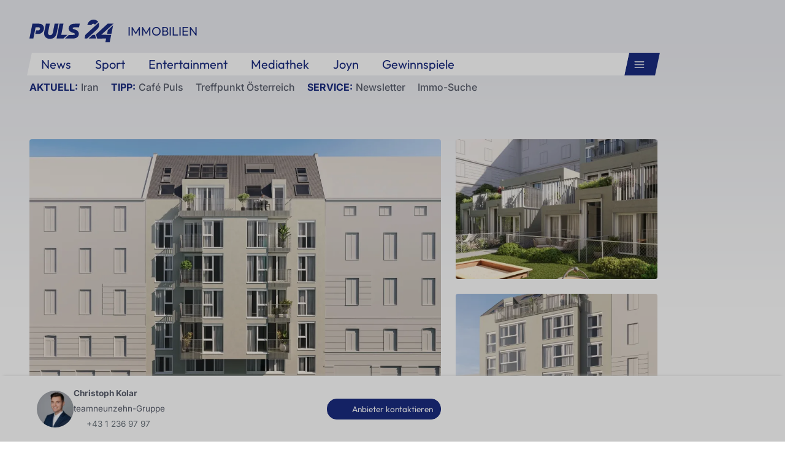

--- FILE ---
content_type: text/html; charset=UTF-8
request_url: https://immo.puls24.at/de/immobilie/aufleeben-modernes-wohnen-mit-inkludierter-einbaukueche-in-ruhiger-seitengasse-beim-paltramplatz-ideal-fuer-anleger/OBGC20240429152030619ea48c8407b
body_size: 15953
content:
<!DOCTYPE html><html lang="de"><head>
                            <meta charset="utf-8">
            <meta name="viewport" content="width=device-width, initial-scale=1, maximum-scale=1">
                                                                <meta name="description" content="AUFLEEBEN – Modernes Wohnen mit inkludierter Einbauküche in ruhiger Seitengasse beim Paltramplatz  Zentral in Favoriten gelegen, in einer ruhigen S...">
                            
                <meta name="robots" content="index, follow">
        
                        <meta property="og:image" content="https://storage.justimmo.at/thumb/95175cedae49649d47f72f96edcc6f09/Fc_Ltl_M4kwbrkuAoF86FK8iyqsaKt.png_fm_h1080_w1920/4PcXuShXiiNdnhCcOguhNv.jpg">
    <meta property="og:image:width" content="800">
    <meta property="og:image:height" content="600">
            <title>Küche geschenkt! Provisionsfreier Erstbezug in ruhiger Seitengasse beim Paltramplatz ideal für Anleger! Fertigstellung Frühjahr 2026</title>
        <link rel="stylesheet" href="https://cdn.listing.immobilien/build/css/frontend.be2fa887.css">
        <script src="https://cdn.listing.immobilien/build/js/frontend_head.c4ba838d.js" defer></script>

        <link rel="shortcut icon" href="/favicon.ico">
<link rel="stylesheet" href="https://cdn.listing.immobilien/build/css/puls24.6893aaa1.css">


        
            <link rel="canonical" href="https://immo.puls24.at/de/immobilie/kueche-geschenkt-provisionsfreier-erstbezug-in-ruhiger-seitengasse-beim-paltramplatz-ideal-fuer-anleger-fertigstellung-fruehjahr-2026/OBGC20240429152030619ea48c8407b">
    
        <script src="https://s.p7s1.io/cmp/cmp-puls24-web.js" type="text/javascript" defer></script>
<script>
    var handler = function() {
        var match = document.location.search.match(/modifiers=([\w,]+)/);
        if (match) {
            window.cmp.setModifiers(match[1].split(/\s*,\s*/));
        }
    };

    if (
        document.readyState === 'complete' ||
        document.readyState === 'interactive'
    ) {
        handler();
    } else {
        document.addEventListener('DOMContentLoaded', handler);
    }

    (function (s, o, m, t, a, g) {
        s.somtag = {
            cmd: function () {
                g = [].slice.call(arguments);
                g.push(o.currentScript || o.scripts[o.scripts.length - 1]);
                (this.q = this.q || []).push(g);
            } };
        a = o.createElement('script');
        a.src = m;
        o.head.appendChild(a);
    })(window, document, '//ad.71i.de/somtag/loader/loader.js');

    somtag.cmd('init', {
        config:  {
            id: 'puls24at',
        },
        display: {
            slots: {
                fullbanner2: { enabled: true },
                skyscraper1: { enabled: true },
                rectangle1:  { enabled: true },
                rectangle2:  { enabled: true },
                rectangle3:  { enabled: true },
                rectangle4:  { enabled: true },
            }
        }
    });

    if (window.innerWidth < 768) {
        somtag.cmd('insertAd', 'rectangle1', { container: '#ad-mobile-rectangle-pos1' });
        somtag.cmd('insertAd', 'rectangle2', { container: '#ad-mobile-rectangle-pos2' });
        somtag.cmd('insertAd', 'rectangle3', { container: '#ad-mobile-rectangle-pos3' });
        somtag.cmd('insertAd', 'rectangle4', { container: '#ad-mobile-rectangle-pos4' });
    } else {
        somtag.cmd('insertAd', 'rectangle1', { container: '#ad-rectangle-pos1' });
        somtag.cmd('insertAd', 'rectangle2', { container: '#ad-rectangle-pos2' });
        somtag.cmd('insertAd', 'rectangle3', { container: '#ad-rectangle-pos3' });
        somtag.cmd('insertAd', 'rectangle4', { container: '#ad-rectangle-pos4' });
        somtag.cmd('insertAd', 'fullbanner2', { container: '#ad-fullbanner2' });
        somtag.cmd('insertAd', 'skyscraper1', { container: '#ad-skyscraper1' });
    }

    setTimeout(reloadAdSlots, 30000);

    function reloadAdSlots() {
        somtag.cmd('reloadDisplaySlots');
        setTimeout(reloadAdSlots, 30000);
    }
</script>



    <link href="https://www.puls24.at/favicon.ico" rel="icon" type="image/x-icon"><link href="https://www.puls24.at/assets/apple-touch-icon-v2.png" rel="apple-touch-icon" sizes="180x180"><link href="https://www.puls24.at/assets/favicon-32x32-v2.png" rel="icon" sizes="32x32" type="image/png"><link href="https://www.puls24.at/assets/favicon-16x16-v2.png" rel="icon" sizes="16x16" type="image/png"><link href="https://www.puls24.at/assets/site.webmanifest" rel="manifest"><link color="#1a2b80" href="https://www.puls24.at/assets/safari-pinned-tab.svg" rel="mask-icon"><link href="https://www.puls24.at/rssfeed" rel="alternate" type="application/rss+xml"><link rel="preload" as="image" imagesrcset="https://image.puls24.at/images/hera_dyn_227w_128h/2605981/p24_impressum_1920x1080.jpg 227w, https://image.puls24.at/images/hera_dyn_256w_144h/2605981/p24_impressum_1920x1080.jpg 256w, https://image.puls24.at/images/hera_dyn_351w_197h/2605981/p24_impressum_1920x1080.jpg 351w, https://image.puls24.at/images/hera_dyn_384w_216h/2605981/p24_impressum_1920x1080.jpg 384w, https://image.puls24.at/images/hera_dyn_536w_302h/2605981/p24_impressum_1920x1080.jpg 536w, https://image.puls24.at/images/hera_dyn_672w_378h/2605981/p24_impressum_1920x1080.jpg 672w, https://image.puls24.at/images/hera_dyn_768w_432h/2605981/p24_impressum_1920x1080.jpg 768w, https://image.puls24.at/images/hera_dyn_1072w_603h/2605981/p24_impressum_1920x1080.jpg 1072w, https://image.puls24.at/images/hera_dyn_1344w_756h/2605981/p24_impressum_1920x1080.jpg 1344w, https://image.puls24.at/images/hera_dyn_1344w_756h/2605981/p24_impressum_1920x1080.jpg 1344w" imagesizes="(min-width: 567px) calc(100vw - 24px - 208px), 100vw"><link rel="preload" as="image" imagesrcset="https://image.puls24.at/images/hera_dyn_16w_9h/11545314/20260121-AFPBILD2810-1-1.jpg 16w, https://image.puls24.at/images/hera_dyn_32w_18h/11545314/20260121-AFPBILD2810-1-1.jpg 32w, https://image.puls24.at/images/hera_dyn_48w_27h/11545314/20260121-AFPBILD2810-1-1.jpg 48w, https://image.puls24.at/images/hera_dyn_64w_36h/11545314/20260121-AFPBILD2810-1-1.jpg 64w, https://image.puls24.at/images/hera_dyn_96w_54h/11545314/20260121-AFPBILD2810-1-1.jpg 96w, https://image.puls24.at/images/hera_dyn_128w_72h/11545314/20260121-AFPBILD2810-1-1.jpg 128w, https://image.puls24.at/images/hera_dyn_227w_128h/11545314/20260121-AFPBILD2810-1-1.jpg 227w, https://image.puls24.at/images/hera_dyn_256w_144h/11545314/20260121-AFPBILD2810-1-1.jpg 256w, https://image.puls24.at/images/hera_dyn_351w_197h/11545314/20260121-AFPBILD2810-1-1.jpg 351w, https://image.puls24.at/images/hera_dyn_384w_216h/11545314/20260121-AFPBILD2810-1-1.jpg 384w, https://image.puls24.at/images/hera_dyn_536w_302h/11545314/20260121-AFPBILD2810-1-1.jpg 536w, https://image.puls24.at/images/hera_dyn_672w_378h/11545314/20260121-AFPBILD2810-1-1.jpg 672w, https://image.puls24.at/images/hera_dyn_768w_432h/11545314/20260121-AFPBILD2810-1-1.jpg 768w, https://image.puls24.at/images/hera_dyn_1072w_603h/11545314/20260121-AFPBILD2810-1-1.jpg 1072w, https://image.puls24.at/images/hera_dyn_1344w_756h/11545314/20260121-AFPBILD2810-1-1.jpg 1344w, https://image.puls24.at/images/hera_dyn_1344w_756h/11545314/20260121-AFPBILD2810-1-1.jpg 1344w" imagesizes="768px"><link rel="preload" href="https://www.puls24.at/_next/static/css/f0c4e0164570fb15.css" as="style"><link rel="stylesheet" href="https://www.puls24.at/_next/static/css/f0c4e0164570fb15.css" data-n-g=""><link rel="preload" href="https://www.puls24.at/_next/static/css/af2ae4b2ec99296d.css" as="style"><link rel="stylesheet" href="https://www.puls24.at/_next/static/css/af2ae4b2ec99296d.css" data-n-p=""><link rel="preload" href="https://www.puls24.at/_next/static/css/cf9aeb6363f9d52a.css" as="style"><link rel="stylesheet" href="https://www.puls24.at/_next/static/css/cf9aeb6363f9d52a.css"></head>
<body>
    
        
        <nav class="styles_navigation__yknRO">
        <div aria-hidden="false">
            <div class="styles_navbar__ZdIwr">
                                <button aria-expanded="false" aria-label="Hauptmenü" class="styles_menu__X4obk btn-top-menu-open" type="button">
                    <svg><title>Menu</title>
                        <use xlink:href="/images/puls24/sprite.svg#menu"></use>
                    </svg>
                </button>
            </div>
            <div class="styles_header__hKahj">

                <div class="styles_banner__SNvGE container"><a class="styles_logo__sONaQ" href="https://www.puls24.at/">
                        <svg><title>Home</title>
                            <use xlink:href="/images/puls24/sprite.svg#logo"></use>
                        </svg>
                    </a><span class="styles_category__ckXwd">Immobilien</span>
                                    </div>
                <div class="styles_linksContainer__TLzTF container">
                    <ul class="styles_links__rOaF9">
                        <li><a class="styles_link__847Jt" href="https://www.puls24.at/news">News</a></li>
                        <li><a class="styles_link__847Jt" href="https://www.puls24.at/sport">Sport</a></li>
                        <li><a class="styles_link__847Jt" href="https://www.puls24.at/entertainment">Entertainment</a></li>
                        <li><a class="styles_link__847Jt" href="https://www.puls24.at/sendungen">Mediathek</a></li>
                        <li><a target="_blank" class="styles_link__847Jt" href="https://www.joyn.at/">Joyn</a></li>
                        <li><a class="styles_link__847Jt" href="https://www.puls24.at/gewinnspiele">Gewinnspiele</a></li>
                    </ul>
                    <div class="styles_linksDesktop__aPpdV">
                                                <button aria-expanded="false" aria-label="Hauptmenü" class="styles_menuDesktop__yW8r4 btn-top-menu-open" type="button">
                            <svg><title>Menu</title>
                                <use xlink:href="/images/puls24/sprite.svg#menu"></use>
                            </svg>
                        </button>
                    </div>
                </div>
                <ul class="styles_lines__AWsDT container"><li><span class="styles_lineTopic__CPLip">Aktuell</span><a class="styles_lineAnchor__i7Ma7" href="https://www.puls24.at/iran">Iran</a></li><li><span class="styles_lineTopic__CPLip">Tipp</span><a class="styles_lineAnchor__i7Ma7" href="https://www.puls24.at/cafe-puls">Café Puls</a><a class="styles_lineAnchor__i7Ma7" href="https://www.puls24.at/treffpunkt-oesterreich">Treffpunkt Österreich</a></li><li><span class="styles_lineTopic__CPLip">Service</span><a class="styles_lineAnchor__i7Ma7" href="https://www.puls24.at/newsletter">Newsletter</a><a class="styles_lineAnchor__i7Ma7" href="https://immo.puls24.at/de/immobilien-suche">Immo-Suche</a></li></ul>
            </div>
        </div>
    </nav>

    <div class="mn--body-wrapper">
        <div class="mn--breadcrumbs-container container">
                
        </div>
        <div class="mn--body-container container  mn--realty-detail-wrapper">
            <div class="container">
    <aside class="ad-component-wrapper ad-component-fullbanner2 somtag somtag-slot somtag-slot--fullbanner2 somtag-product somtag-product--superBanner" id="ad-fullbanner2">
    </aside>
</div>


            
    <header class="container">
        <div class="row">
            
<div class="media-header-grid media-header-grid-13">
                
                        
                    <a href="//cdn.listing.immobilien/asset/realty/OBGC20240429152030619ea48c8407b/aHR0cHM6Ly9zdG9yYWdlLmp1c3RpbW1vLmF0L3RodW1iLzk1MTc1Y2VkYWU0OTY0OWQ0N2Y3MmY5NmVkY2M2ZjA5L0ZjX0x0bF9NNGt3YnJrdUFvRjg2Rks4aXlxc2FLdC5wbmdfZm1faDEwODBfdzE5MjAvNFBjWHVTaFhpaU5kbmhDY09ndWhOdi5qcGc/eyJmaXQiOiJjb250YWluIiwiZm0iOiJ3ZWJwIiwiaCI6ODAwLCJxIjo4MCwidyI6MTkyMH0.webp?s=f0a62f095df059a4150fbd604e4b7b41" class="gallery-image-item">
                <img class="img-fluid" src="//cdn.listing.immobilien/asset/realty/OBGC20240429152030619ea48c8407b/aHR0cHM6Ly9zdG9yYWdlLmp1c3RpbW1vLmF0L3RodW1iLzk1MTc1Y2VkYWU0OTY0OWQ0N2Y3MmY5NmVkY2M2ZjA5L0ZjX0x0bF9NNGt3YnJrdUFvRjg2Rks4aXlxc2FLdC5wbmdfZm1faDEwODBfdzE5MjAvNFBjWHVTaFhpaU5kbmhDY09ndWhOdi5qcGc/eyJmaXQiOiJjb250YWluIiwiZm0iOiJ3ZWJwIiwiaCI6ODAwLCJxIjo4MCwidyI6MTkyMH0.webp?s=f0a62f095df059a4150fbd604e4b7b41" data-gallery-index="0" alt="Küche geschenkt! Provisionsfreier Erstbezug in ruhiger Seitengasse beim Paltramplatz ideal für Anleger! Fertigstellung Frühjahr 2026 - Bild 1">
                                    <div class="media-count-link">
                        <i class="fa fa-camera"></i> 13
                    </div>
                            </a>
                    
                        
                    <a href="//cdn.listing.immobilien/asset/realty/OBGC20240429152030619ea48c8407b/aHR0cHM6Ly9zdG9yYWdlLmp1c3RpbW1vLmF0L3RodW1iL2FhZGM2NjJlZTMxZGE0MzlmMWI3YTQ4MTBjODdkNjgzL0ZjX0x0bF9NNGt3YnJrdUFvRjg2Rks4aXlxc2FLdC5wbmdfZm1faDEwODBfdzE5MjAvNkJwUkpBRHNpcmFBVXRYQlFiQ3JQay5qcGc/eyJmaXQiOiJjb250YWluIiwiZm0iOiJ3ZWJwIiwiaCI6ODAwLCJxIjo4MCwidyI6MTkyMH0.webp?s=bec65cb2799304525ced71a28b7e772c" class="gallery-image-item">
                <img class="img-fluid" src="//cdn.listing.immobilien/asset/realty/OBGC20240429152030619ea48c8407b/aHR0cHM6Ly9zdG9yYWdlLmp1c3RpbW1vLmF0L3RodW1iL2FhZGM2NjJlZTMxZGE0MzlmMWI3YTQ4MTBjODdkNjgzL0ZjX0x0bF9NNGt3YnJrdUFvRjg2Rks4aXlxc2FLdC5wbmdfZm1faDEwODBfdzE5MjAvNkJwUkpBRHNpcmFBVXRYQlFiQ3JQay5qcGc/eyJmaXQiOiJjcm9wIiwiZm0iOiJ3ZWJwIiwiaCI6NDIwLCJxIjo4MCwidyI6NDIwfQ.webp?s=03e647c7a6d037e46dafa94a52365346" data-gallery-index="1" alt="Küche geschenkt! Provisionsfreier Erstbezug in ruhiger Seitengasse beim Paltramplatz ideal für Anleger! Fertigstellung Frühjahr 2026 - Bild 2">
                            </a>
                    
                        
                    <a href="//cdn.listing.immobilien/asset/realty/OBGC20240429152030619ea48c8407b/aHR0cHM6Ly9zdG9yYWdlLmp1c3RpbW1vLmF0L3RodW1iL2EyNGJjZDhjOTcxYjgxMzQyODMxNzY2ZDZmZGYwNDE3L0ZjX0x0bF9NNGt3YnJrdUFvRjg2Rks4aXlxc2FLdC5wbmdfZm1faDEwODBfdzE5MjAvNHIyRHd6Mnp0THFZVGVvZWk5N3ZwZi5qcGc/eyJmaXQiOiJjb250YWluIiwiZm0iOiJ3ZWJwIiwiaCI6ODAwLCJxIjo4MCwidyI6MTkyMH0.webp?s=d60d3bd19bc6a210a84dc70cc27590a4" class="gallery-image-item">
                <img class="img-fluid" src="//cdn.listing.immobilien/asset/realty/OBGC20240429152030619ea48c8407b/aHR0cHM6Ly9zdG9yYWdlLmp1c3RpbW1vLmF0L3RodW1iL2EyNGJjZDhjOTcxYjgxMzQyODMxNzY2ZDZmZGYwNDE3L0ZjX0x0bF9NNGt3YnJrdUFvRjg2Rks4aXlxc2FLdC5wbmdfZm1faDEwODBfdzE5MjAvNHIyRHd6Mnp0THFZVGVvZWk5N3ZwZi5qcGc/eyJmaXQiOiJjcm9wIiwiZm0iOiJ3ZWJwIiwiaCI6NDIwLCJxIjo4MCwidyI6NDIwfQ.webp?s=e84be98f29ef60322f376fa14226478c" data-gallery-index="2" alt="Küche geschenkt! Provisionsfreier Erstbezug in ruhiger Seitengasse beim Paltramplatz ideal für Anleger! Fertigstellung Frühjahr 2026 - Bild 3">
                            </a>
                    
                        
                    
                        
                    
                        
                    
                        
                    
                        
                    
                        
                    
                        
                    
                        
                    
                        
                    
                        
            </div>
<div class="gallery" id="media-gallery"></div>
<div id="gallery-item-holder" data-gallery-items='[{"src":"\/\/cdn.listing.immobilien\/asset\/realty\/OBGC20240429152030619ea48c8407b\/aHR0cHM6Ly9zdG9yYWdlLmp1c3RpbW1vLmF0L3RodW1iLzk1MTc1Y2VkYWU0OTY0OWQ0N2Y3MmY5NmVkY2M2ZjA5L0ZjX0x0bF9NNGt3YnJrdUFvRjg2Rks4aXlxc2FLdC5wbmdfZm1faDEwODBfdzE5MjAvNFBjWHVTaFhpaU5kbmhDY09ndWhOdi5qcGc\/eyJmaXQiOiJjb250YWluIiwiZm0iOiJ3ZWJwIiwiaCI6ODAwLCJxIjo4MCwidyI6MTkyMH0.webp?s=f0a62f095df059a4150fbd604e4b7b41","thumb":"\/\/cdn.listing.immobilien\/asset\/realty\/OBGC20240429152030619ea48c8407b\/aHR0cHM6Ly9zdG9yYWdlLmp1c3RpbW1vLmF0L3RodW1iLzk1MTc1Y2VkYWU0OTY0OWQ0N2Y3MmY5NmVkY2M2ZjA5L0ZjX0x0bF9NNGt3YnJrdUFvRjg2Rks4aXlxc2FLdC5wbmdfZm1faDEwODBfdzE5MjAvNFBjWHVTaFhpaU5kbmhDY09ndWhOdi5qcGc\/eyJmaXQiOiJjb250YWluIiwiZm0iOiJ3ZWJwIiwiaCI6MzAwLCJxIjo4MCwidyI6NDAwfQ.webp?s=6b26493068716d02c453a5e6c55b1da4"},{"src":"\/\/cdn.listing.immobilien\/asset\/realty\/OBGC20240429152030619ea48c8407b\/aHR0cHM6Ly9zdG9yYWdlLmp1c3RpbW1vLmF0L3RodW1iL2FhZGM2NjJlZTMxZGE0MzlmMWI3YTQ4MTBjODdkNjgzL0ZjX0x0bF9NNGt3YnJrdUFvRjg2Rks4aXlxc2FLdC5wbmdfZm1faDEwODBfdzE5MjAvNkJwUkpBRHNpcmFBVXRYQlFiQ3JQay5qcGc\/eyJmaXQiOiJjb250YWluIiwiZm0iOiJ3ZWJwIiwiaCI6ODAwLCJxIjo4MCwidyI6MTkyMH0.webp?s=bec65cb2799304525ced71a28b7e772c","thumb":"\/\/cdn.listing.immobilien\/asset\/realty\/OBGC20240429152030619ea48c8407b\/aHR0cHM6Ly9zdG9yYWdlLmp1c3RpbW1vLmF0L3RodW1iL2FhZGM2NjJlZTMxZGE0MzlmMWI3YTQ4MTBjODdkNjgzL0ZjX0x0bF9NNGt3YnJrdUFvRjg2Rks4aXlxc2FLdC5wbmdfZm1faDEwODBfdzE5MjAvNkJwUkpBRHNpcmFBVXRYQlFiQ3JQay5qcGc\/eyJmaXQiOiJjb250YWluIiwiZm0iOiJ3ZWJwIiwiaCI6MzAwLCJxIjo4MCwidyI6NDAwfQ.webp?s=5baa1b410b27c84733fed170bd9eff30"},{"src":"\/\/cdn.listing.immobilien\/asset\/realty\/OBGC20240429152030619ea48c8407b\/aHR0cHM6Ly9zdG9yYWdlLmp1c3RpbW1vLmF0L3RodW1iL2EyNGJjZDhjOTcxYjgxMzQyODMxNzY2ZDZmZGYwNDE3L0ZjX0x0bF9NNGt3YnJrdUFvRjg2Rks4aXlxc2FLdC5wbmdfZm1faDEwODBfdzE5MjAvNHIyRHd6Mnp0THFZVGVvZWk5N3ZwZi5qcGc\/eyJmaXQiOiJjb250YWluIiwiZm0iOiJ3ZWJwIiwiaCI6ODAwLCJxIjo4MCwidyI6MTkyMH0.webp?s=d60d3bd19bc6a210a84dc70cc27590a4","thumb":"\/\/cdn.listing.immobilien\/asset\/realty\/OBGC20240429152030619ea48c8407b\/aHR0cHM6Ly9zdG9yYWdlLmp1c3RpbW1vLmF0L3RodW1iL2EyNGJjZDhjOTcxYjgxMzQyODMxNzY2ZDZmZGYwNDE3L0ZjX0x0bF9NNGt3YnJrdUFvRjg2Rks4aXlxc2FLdC5wbmdfZm1faDEwODBfdzE5MjAvNHIyRHd6Mnp0THFZVGVvZWk5N3ZwZi5qcGc\/eyJmaXQiOiJjb250YWluIiwiZm0iOiJ3ZWJwIiwiaCI6MzAwLCJxIjo4MCwidyI6NDAwfQ.webp?s=e60ec97a41fd8ce0d21cb42d06451fe7"},{"src":"\/\/cdn.listing.immobilien\/asset\/realty\/OBGC20240429152030619ea48c8407b\/aHR0cHM6Ly9zdG9yYWdlLmp1c3RpbW1vLmF0L3RodW1iLzI1NjJhMmY4YThhZjg3MWNlYTJmYzAyOThjYzlhZjQ3L0ZjX0x0bF9NNGt3YnJrdUFvRjg2Rks4aXlxc2FLdC5wbmdfZm1faDEwODBfdzE5MjAvNEFMZEtnNHJ4VWVzcG9TelhvcjVJdS5qcGc\/eyJmaXQiOiJjb250YWluIiwiZm0iOiJ3ZWJwIiwiaCI6ODAwLCJxIjo4MCwidyI6MTkyMH0.webp?s=51773caf86827564b22f742bd5373f3b","thumb":"\/\/cdn.listing.immobilien\/asset\/realty\/OBGC20240429152030619ea48c8407b\/aHR0cHM6Ly9zdG9yYWdlLmp1c3RpbW1vLmF0L3RodW1iLzI1NjJhMmY4YThhZjg3MWNlYTJmYzAyOThjYzlhZjQ3L0ZjX0x0bF9NNGt3YnJrdUFvRjg2Rks4aXlxc2FLdC5wbmdfZm1faDEwODBfdzE5MjAvNEFMZEtnNHJ4VWVzcG9TelhvcjVJdS5qcGc\/eyJmaXQiOiJjb250YWluIiwiZm0iOiJ3ZWJwIiwiaCI6MzAwLCJxIjo4MCwidyI6NDAwfQ.webp?s=7cecb388e98e7e8b750d3f9535ef2965"},{"src":"\/\/cdn.listing.immobilien\/asset\/realty\/OBGC20240429152030619ea48c8407b\/aHR0cHM6Ly9zdG9yYWdlLmp1c3RpbW1vLmF0L3RodW1iLzAyYTM1YjUyMTBhZDk1MTdiZDIwMzA3NjFkOTcyZmZiL0ZjX0x0bF9NNGt3YnJrdUFvRjg2Rks4aXlxc2FLdC5wbmdfZm1faDEwODBfdzE5MjAvN0RKaklVTGxRRWo3dWJSVUpzbXl5Ny5qcGc\/eyJmaXQiOiJjb250YWluIiwiZm0iOiJ3ZWJwIiwiaCI6ODAwLCJxIjo4MCwidyI6MTkyMH0.webp?s=9131b8ff8a90484e9b21b84bf0266580","thumb":"\/\/cdn.listing.immobilien\/asset\/realty\/OBGC20240429152030619ea48c8407b\/aHR0cHM6Ly9zdG9yYWdlLmp1c3RpbW1vLmF0L3RodW1iLzAyYTM1YjUyMTBhZDk1MTdiZDIwMzA3NjFkOTcyZmZiL0ZjX0x0bF9NNGt3YnJrdUFvRjg2Rks4aXlxc2FLdC5wbmdfZm1faDEwODBfdzE5MjAvN0RKaklVTGxRRWo3dWJSVUpzbXl5Ny5qcGc\/eyJmaXQiOiJjb250YWluIiwiZm0iOiJ3ZWJwIiwiaCI6MzAwLCJxIjo4MCwidyI6NDAwfQ.webp?s=5c1dbe8bff8ab33ae1ed3678f2ef2ac3"},{"src":"\/\/cdn.listing.immobilien\/asset\/realty\/OBGC20240429152030619ea48c8407b\/aHR0cHM6Ly9zdG9yYWdlLmp1c3RpbW1vLmF0L3RodW1iLzZhY2RhMDU4NDM0YjgzYWRkZWQ5YzE0MTFmZDQ2Y2Y5L0ZjX0x0bF9NNGt3YnJrdUFvRjg2Rks4aXlxc2FLdC5wbmdfZm1faDEwODBfdzE5MjAvMTh1Q3lFRE1NYUJWbjRSQ3JDQWliMy5qcGc\/eyJmaXQiOiJjb250YWluIiwiZm0iOiJ3ZWJwIiwiaCI6ODAwLCJxIjo4MCwidyI6MTkyMH0.webp?s=4169ce0ecef8f8a69552c12d7180d8b1","thumb":"\/\/cdn.listing.immobilien\/asset\/realty\/OBGC20240429152030619ea48c8407b\/aHR0cHM6Ly9zdG9yYWdlLmp1c3RpbW1vLmF0L3RodW1iLzZhY2RhMDU4NDM0YjgzYWRkZWQ5YzE0MTFmZDQ2Y2Y5L0ZjX0x0bF9NNGt3YnJrdUFvRjg2Rks4aXlxc2FLdC5wbmdfZm1faDEwODBfdzE5MjAvMTh1Q3lFRE1NYUJWbjRSQ3JDQWliMy5qcGc\/eyJmaXQiOiJjb250YWluIiwiZm0iOiJ3ZWJwIiwiaCI6MzAwLCJxIjo4MCwidyI6NDAwfQ.webp?s=7e69e8b7eaf70be43fedcc975ca5913a"},{"src":"\/\/cdn.listing.immobilien\/asset\/realty\/OBGC20240429152030619ea48c8407b\/aHR0cHM6Ly9zdG9yYWdlLmp1c3RpbW1vLmF0L3RodW1iLzM4YTc3YWFmNmNmNTMxNDUwNGQwZWZhMWJmZmY3MWVjL0ZjX0x0bF9NNGt3YnJrdUFvRjg2Rks4aXlxc2FLdC5wbmdfZm1faDEwODBfdzE5MjAvMnozbmdOaHdiWFROSnZ4ajFtRGlNTS5qcGc\/eyJmaXQiOiJjb250YWluIiwiZm0iOiJ3ZWJwIiwiaCI6ODAwLCJxIjo4MCwidyI6MTkyMH0.webp?s=5094f328ffe6b13532ca9d2b5076657d","thumb":"\/\/cdn.listing.immobilien\/asset\/realty\/OBGC20240429152030619ea48c8407b\/aHR0cHM6Ly9zdG9yYWdlLmp1c3RpbW1vLmF0L3RodW1iLzM4YTc3YWFmNmNmNTMxNDUwNGQwZWZhMWJmZmY3MWVjL0ZjX0x0bF9NNGt3YnJrdUFvRjg2Rks4aXlxc2FLdC5wbmdfZm1faDEwODBfdzE5MjAvMnozbmdOaHdiWFROSnZ4ajFtRGlNTS5qcGc\/eyJmaXQiOiJjb250YWluIiwiZm0iOiJ3ZWJwIiwiaCI6MzAwLCJxIjo4MCwidyI6NDAwfQ.webp?s=72c41ce3c1b426416583fbe1f918e2b0"},{"src":"\/\/cdn.listing.immobilien\/asset\/realty\/OBGC20240429152030619ea48c8407b\/aHR0cHM6Ly9zdG9yYWdlLmp1c3RpbW1vLmF0L3RodW1iLzQ0OTgzYjNiMzQ3YzBmODhmYTQ2N2MzOTYwNTlkY2NjL0ZjX0x0bF9NNGt3YnJrdUFvRjg2Rks4aXlxc2FLdC5wbmdfZm1faDEwODBfdzE5MjAvRXlJT1FQclFadHpUVmNYV2ZreHhhLmpwZw\/eyJmaXQiOiJjb250YWluIiwiZm0iOiJ3ZWJwIiwiaCI6ODAwLCJxIjo4MCwidyI6MTkyMH0.webp?s=1b382ec48278271668ef83053cca1161","thumb":"\/\/cdn.listing.immobilien\/asset\/realty\/OBGC20240429152030619ea48c8407b\/aHR0cHM6Ly9zdG9yYWdlLmp1c3RpbW1vLmF0L3RodW1iLzQ0OTgzYjNiMzQ3YzBmODhmYTQ2N2MzOTYwNTlkY2NjL0ZjX0x0bF9NNGt3YnJrdUFvRjg2Rks4aXlxc2FLdC5wbmdfZm1faDEwODBfdzE5MjAvRXlJT1FQclFadHpUVmNYV2ZreHhhLmpwZw\/eyJmaXQiOiJjb250YWluIiwiZm0iOiJ3ZWJwIiwiaCI6MzAwLCJxIjo4MCwidyI6NDAwfQ.webp?s=100b145056a5a2c4f3dec731052dcf80"},{"src":"\/\/cdn.listing.immobilien\/asset\/realty\/OBGC20240429152030619ea48c8407b\/aHR0cHM6Ly9zdG9yYWdlLmp1c3RpbW1vLmF0L3RodW1iLzEzZGE0OWMxNzVkYmIwYmQ1OTljZGQ4ZDczMjJlOTIyL0ZjX0x0bF9NNGt3YnJrdUFvRjg2Rks4aXlxc2FLdC5wbmdfZm1faDEwODBfdzE5MjAvM3RyQ0FLMlpwTEJWUmlhMXFuY3V2Ti5qcGc\/eyJmaXQiOiJjb250YWluIiwiZm0iOiJ3ZWJwIiwiaCI6ODAwLCJxIjo4MCwidyI6MTkyMH0.webp?s=a9bdc6e4a8d6c1d956360c26b8f25c00","thumb":"\/\/cdn.listing.immobilien\/asset\/realty\/OBGC20240429152030619ea48c8407b\/aHR0cHM6Ly9zdG9yYWdlLmp1c3RpbW1vLmF0L3RodW1iLzEzZGE0OWMxNzVkYmIwYmQ1OTljZGQ4ZDczMjJlOTIyL0ZjX0x0bF9NNGt3YnJrdUFvRjg2Rks4aXlxc2FLdC5wbmdfZm1faDEwODBfdzE5MjAvM3RyQ0FLMlpwTEJWUmlhMXFuY3V2Ti5qcGc\/eyJmaXQiOiJjb250YWluIiwiZm0iOiJ3ZWJwIiwiaCI6MzAwLCJxIjo4MCwidyI6NDAwfQ.webp?s=939086ca0cd6cc1118cea0e7b4e60d94"},{"src":"\/\/cdn.listing.immobilien\/asset\/realty\/OBGC20240429152030619ea48c8407b\/aHR0cHM6Ly9zdG9yYWdlLmp1c3RpbW1vLmF0L3RodW1iLzcxNGJhYjNkODQ2NTc1MmU0ODRjOGMwNTlmNDM5MDg5L0ZjX0x0bF9NNGt3YnJrdUFvRjg2Rks4aXlxc2FLdC5wbmdfZm1faDEwODBfdzE5MjAvNXJmNk9xZG5DNlN6Qkt4V2kydThaRC5qcGc\/eyJmaXQiOiJjb250YWluIiwiZm0iOiJ3ZWJwIiwiaCI6ODAwLCJxIjo4MCwidyI6MTkyMH0.webp?s=c4ebe6a3b59d4954d271c4bc127e3ef3","thumb":"\/\/cdn.listing.immobilien\/asset\/realty\/OBGC20240429152030619ea48c8407b\/aHR0cHM6Ly9zdG9yYWdlLmp1c3RpbW1vLmF0L3RodW1iLzcxNGJhYjNkODQ2NTc1MmU0ODRjOGMwNTlmNDM5MDg5L0ZjX0x0bF9NNGt3YnJrdUFvRjg2Rks4aXlxc2FLdC5wbmdfZm1faDEwODBfdzE5MjAvNXJmNk9xZG5DNlN6Qkt4V2kydThaRC5qcGc\/eyJmaXQiOiJjb250YWluIiwiZm0iOiJ3ZWJwIiwiaCI6MzAwLCJxIjo4MCwidyI6NDAwfQ.webp?s=bd1203d953827083a93993a5495a6132"},{"src":"\/\/cdn.listing.immobilien\/asset\/realty\/OBGC20240429152030619ea48c8407b\/aHR0cHM6Ly9zdG9yYWdlLmp1c3RpbW1vLmF0L3RodW1iLzc5ZDhiYTkzM2NjYzQ1NmFmZDYwZjFkNGVmNDg3NDU4L0ZjX0x0bF9NNGt3YnJrdUFvRjg2Rks4aXlxc2FLdC5wbmdfZm1faDEwODBfdzE5MjAvMnUweEpweXJwM0Z6d3oxc3ZuNkZKUC5qcGc\/eyJmaXQiOiJjb250YWluIiwiZm0iOiJ3ZWJwIiwiaCI6ODAwLCJxIjo4MCwidyI6MTkyMH0.webp?s=fa806e9291729fce3009bfae6833f3de","thumb":"\/\/cdn.listing.immobilien\/asset\/realty\/OBGC20240429152030619ea48c8407b\/aHR0cHM6Ly9zdG9yYWdlLmp1c3RpbW1vLmF0L3RodW1iLzc5ZDhiYTkzM2NjYzQ1NmFmZDYwZjFkNGVmNDg3NDU4L0ZjX0x0bF9NNGt3YnJrdUFvRjg2Rks4aXlxc2FLdC5wbmdfZm1faDEwODBfdzE5MjAvMnUweEpweXJwM0Z6d3oxc3ZuNkZKUC5qcGc\/eyJmaXQiOiJjb250YWluIiwiZm0iOiJ3ZWJwIiwiaCI6MzAwLCJxIjo4MCwidyI6NDAwfQ.webp?s=c962fd33eb697a71e43ec6c660f40209"},{"src":"\/\/cdn.listing.immobilien\/asset\/realty\/OBGC20240429152030619ea48c8407b\/aHR0cHM6Ly9zdG9yYWdlLmp1c3RpbW1vLmF0L3RodW1iLzNhZWU2ZmM0ODQxYmRjNTU1ODc5NTNjNTQxYzU5OGRkL0ZjX0x0bF9NNGt3YnJrdUFvRjg2Rks4aXlxc2FLdC5wbmdfZm1faDEwODBfdzE5MjAvZEpjWjJ2dThLTnVVZDlpY3BiUTRuLmpwZw\/eyJmaXQiOiJjb250YWluIiwiZm0iOiJ3ZWJwIiwiaCI6ODAwLCJxIjo4MCwidyI6MTkyMH0.webp?s=b844da5ac35bfb9eb94aacb22061b018","thumb":"\/\/cdn.listing.immobilien\/asset\/realty\/OBGC20240429152030619ea48c8407b\/aHR0cHM6Ly9zdG9yYWdlLmp1c3RpbW1vLmF0L3RodW1iLzNhZWU2ZmM0ODQxYmRjNTU1ODc5NTNjNTQxYzU5OGRkL0ZjX0x0bF9NNGt3YnJrdUFvRjg2Rks4aXlxc2FLdC5wbmdfZm1faDEwODBfdzE5MjAvZEpjWjJ2dThLTnVVZDlpY3BiUTRuLmpwZw\/eyJmaXQiOiJjb250YWluIiwiZm0iOiJ3ZWJwIiwiaCI6MzAwLCJxIjo4MCwidyI6NDAwfQ.webp?s=16b25a07da33c59a71b9c381e871cad3"},{"src":"\/\/cdn.listing.immobilien\/asset\/realty\/OBGC20240429152030619ea48c8407b\/aHR0cHM6Ly9zdG9yYWdlLmp1c3RpbW1vLmF0L3RodW1iL2I2MzZhM2VjM2U1NWIxYzI3N2JiNmE1MzIzYmVkZWUxL0ZjX0x0bF9NNGt3YnJrdUFvRjg2Rks4aXlxc2FLdC5wbmdfZm1faDEwODBfdzE5MjAvNnFRc1J3Rkoxd2luTnJHYmhjbHRPcC5qcGc\/eyJmaXQiOiJjb250YWluIiwiZm0iOiJ3ZWJwIiwiaCI6ODAwLCJxIjo4MCwidyI6MTkyMH0.webp?s=73969592fe5eb2f07dda02c042fd5f9a","thumb":"\/\/cdn.listing.immobilien\/asset\/realty\/OBGC20240429152030619ea48c8407b\/aHR0cHM6Ly9zdG9yYWdlLmp1c3RpbW1vLmF0L3RodW1iL2I2MzZhM2VjM2U1NWIxYzI3N2JiNmE1MzIzYmVkZWUxL0ZjX0x0bF9NNGt3YnJrdUFvRjg2Rks4aXlxc2FLdC5wbmdfZm1faDEwODBfdzE5MjAvNnFRc1J3Rkoxd2luTnJHYmhjbHRPcC5qcGc\/eyJmaXQiOiJjb250YWluIiwiZm0iOiJ3ZWJwIiwiaCI6MzAwLCJxIjo4MCwidyI6NDAwfQ.webp?s=69ac3711297aeea4dbd75314c40a6ced"}]'></div>


        </div>
    </header>

    <div class="container mt-4 realty-detail">
        <div class="row">
            <div class="col-12">
                <h1 class="mn--detail-title">Küche geschenkt! Provisionsfreier Erstbezug in ruhiger Seitengasse beim Paltramplatz ideal für Anleger! Fertigstellung Frühjahr 2026</h1>
                <span class="mn--detail-sub-title">1100 Wien</span>
                <div class="card-wrapper">
                    

    <div class="realty-detail-main-data text-sm-center my-3">
        
                        <div class="d-inline-block me-3">
        <div class="d-inline-block"><i class="fal fa-fw fa-3x fa-house"></i></div>
        <div class="d-inline-block p-3 ps-2 text-start">
                            <h5 class="mn--detail-card-value">37,02 m<sup>2</sup></h5>
                        <span class="mn--detail-card-label">Wohnfläche</span>
        </div>
    </div>

    
                <div class="d-inline-block me-3">
        <div class="d-inline-block"><i class="fal fa-fw fa-3x fa-door-closed"></i></div>
        <div class="d-inline-block p-3 ps-2 text-start">
                            <h5 class="mn--detail-card-value">2</h5>
                        <span class="mn--detail-card-label">Zimmer</span>
        </div>
    </div>

    
    
        
            
                                        <div class="d-inline-block me-3">
        <div class="d-inline-block"><i class="fal fa-fw fa-3x fa-money-bills"></i></div>
        <div class="d-inline-block p-3 ps-2 text-start">
                            <h5 class="mn--detail-card-value">€ 229.900,00</h5>
                        <span class="mn--detail-card-label">Kaufpreis</span>
        </div>
    </div>

                        
    </div>
                </div>
            </div>
        </div>
    </div>

    

    <div class="container mt-3">
        <div class="row">
            <main class="col-12 col-lg-8">
                    <h2 class="mn--detail-sidebar-card-title mb-2 d-lg-none">
        <i class="fa-fw fas fa-paperclip"></i> Beschreibung
    </h2>

    <div class="realty-detail-description">
        <p><u><strong>AUFLEEBEN – Modernes Wohnen mit inkludierter Einbauküche in ruhiger Seitengasse beim Paltramplatz </strong></u></p>

<p><strong>Zentral in Favoriten gelegen</strong>, in einer <strong>ruhigen Seitengasse der Inzersdorfer Straße und Laxenburger Straße</strong>, entsteht hier aktuell bis <strong>Frühjahr 2026</strong> ein modernes Wohnprojekt mit <strong>inkludierten Einbauküchen</strong>, welches sich dank der <strong>smarten, kompakten Grundrisse</strong>, <strong>hochwertigen Ausstattung</strong> und zentralen, aber ruhigen Lage <strong>ideal für Ihre Geldanlage</strong> eignet.</p>

<p>Dieses Projekt umfasst 52 Wohnungen, verteilt auf zwei Gebäudekörper mit 6 und 7 Etagen. Neben <strong>Fahrradraum</strong>, <strong>Kinderwagenraum, Hobbyraum</strong> und <strong>Kellerabteilen</strong> wird auch eine hauseigene <strong>Tiefgarage</strong> errichtet.</p>

<p>Eine absolute Besonderheit ist, dass bei einigen der Wohnungen die Zustimmung für die <strong>touristische Vermietung, wie etwa über AirBnB</strong>, vorliegt. </p>

<p>Das Gebäude wird an das lokale <strong>Fernwärmenetz</strong> angeschlossen, welche die in allen Räumen, Küche und Bad verlegte <strong>Fußbodenheizung</strong> energie- und kosteneffizient befeuert.</p>

<p>Während <strong>Fliesen</strong> die eleganten Bäder zum Glänzen bringen, wird in den Wohnräumen Parkettboden mit Trittschallschutz verlegt, um ein hochwertiges Ambiente zu schaffen.</p>

<p>Für optimale Internet-Performance sorgen die verlegten <strong>Glasfaserleitungen</strong>.</p>

<p><strong>Selbstverständlich übernehmen wir gerne für Sie als VermieterIn auch die Vermarktung Ihrer Wohnung und verlässliche Suche nach passenden Mietern sowie die Sub-Verwaltung und Kommunikation mit diesen, sodass Sie sich entspannt auf Ihren Alltag konzentrieren können. </strong></p>

<p> </p>

<p><strong><u>Highlights im Überblick:</u></strong></p>

<ul>
	<li>Zentrale, jedoch ruhige Lage nahe Paltramplatz in Seitengasse der Inzersdorfer Straße und Laxenburger Straße</li>
	<li>Smarte, kompakte Grundrisse</li>
	<li>Zustimmung für Kurzzeitvermietung bei einigen Wohnungen </li>
	<li>Fahrradraum, Kellerabteile, Kinderwagenraum und Hobbyraum</li>
	<li>Glasfaseranschluss</li>
	<li>Personenaufzug</li>
	<li>Kleinkinderspielplatz</li>
	<li>hauseigene Tiefgarage</li>
	<li>Ideale Vermietbarkeit und bleibende Wertanlage</li>
</ul>

<p> </p>

<p><strong><u>Ausstattungsstandard</u></strong>:</p>

<ul>
	<li>Fußbodenheizung in allen Räumen mittels Fernwärme</li>
	<li>Parkettboden mit Trittschallschutz in den Wohnräumen</li>
	<li>Elegante Fliesen in Bad und WC</li>
	<li>hochwertige Sanitäreinrichtung</li>
	<li>vollausgestattete Klimaanlage in den Dachgeschoßen </li>
</ul><p><u><strong>Wohnung Top L 11:</strong></u></p>

<p>Diese<strong> 2-Zimmer-Wohnung </strong>mit ca. <strong>37,02 m² Wohnfläche + </strong>einem <strong>Balkon </strong>mit <strong>ca. 2,75 m² </strong>liegt im <strong>3. Obergeschoss </strong>und gliedert sich in folgende Raumaufteilung:</p>

<ul>
	<li>Wohnküche: ca. 23,54 m²</li>
	<li>Zimmer: 8,58 m²</li>
	<li>Bad/WC: 4,90 m²</li>
	<li>Balkon: 2,75 m²</li>
</ul>

<p><strong><u>Kaufpreis</u>:</strong></p>

<p>Der Anlegerkaufpreis beläuft sich auf <strong>229.900,-- €</strong> <strong>Netto zzgl. 20% USt</strong>.</p>

<p>Ein <strong>Garagenplatz</strong> kann zu einem Preis von <strong>25.500</strong>,-- € Netto zzgl. 20% USt. erworben werden.</p>

<p> </p>

<p><strong><u>Infrastruktur:</u></strong></p>

<ul>
	<li><strong>Öffis:</strong> Straßenbahn 11 (Reumannplatz U1, Geiselbergstraße S-Bahn, Enkplatz U3, Simmering S-Bahn und U3) in 3 Gehminuten, U1 Reumannplatz in 11 Gehminuten, Bus 7a in 3 Gehminuten (Reumannplatz in 3 Stationen, Bahnhof Meidling, Meidling Hauptstraße), Bus 65a in 3 Gehminuten (Wienerberg City)</li>
	<li><strong>Nahversorger:</strong> BILLA PLUS in 4 Gehminuten, ETSAN in 7 Gehminuten, BILLA in 7 Gehminuten</li>
	<li><strong>Naherholung:</strong> Parkanlage Paltramplatz in unmittelbarer Nähe, Erholungsgebiet Wiener Berg in 7 Stationen mit der Straßenbahn 11, Amalienbad in 3 Stationen mit dem Bus 7a</li>
	<li><strong>Shopping und Entertainment:</strong> Columbus Shops in 3 Stationen mit der Straßenbahn</li>
	<li><strong>Gesundheitsversorgung:</strong> Apotheke in 5 Gehminuten, Klinik Favoriten in 5 Stationen mit dem Bus 7a</li>
</ul>

<p> </p>

<p><strong><u>Energieausweis:</u></strong></p>

<p>Der Referenz-Heizwärmebedarf beträgt 41,4 kWh/m²a und entspricht somit der Klasse B. </p>

<p> </p>

<p>Gerne steht Ihnen Christoph Kolar bei weiteren Fragen oder Wunsch nach einer Besichtigung des zukünftigen Standorts über das Anfragefeld, via E-Mail unter kolar@teamneunzehn.at oder +43676 852 243 541 zur Verfügung.</p>
<p>Wir weisen darauf hin, dass zwischen dem Vermittler und dem zu vermittelnden Dritten ein familiäres oder wirtschaftliches Naheverhältnis besteht.</p>
<p>Der Vermittler ist als Doppelmakler tätig.</p><p>"Leben braucht Raum" * T19-RE Real Estate GmbH &amp; Co KG * <a href="https://www.teamneunzehn.at" title="https://linkprotect.cudasvc.com/url?a=http%3a%2f%2fwww.teamneunzehn.at&amp;c=E,1,Fn8oTOmvacMWEXhHeD6pvq2ofyHs9Zowc9VEoo-ctNC9JlW6u5QmB_bsBRKxS3pLbw77xhsMdjMzhMVeFbCqyi78Is0S2QxoI84zIiYFLgw,&amp;typo=1" target="_blank">www.teamneunzehn.at</a></p><p><strong>Doppelmakler</strong></p><p>Wir werden als Immobilienmakler kraft bestehenden Geschäftsgebrauchs als Doppelmakler tätig und haben sohin beide Seiten des Vertrages (Verkäufer-Käufer, Vermieter-Mieter) zu unterstützen.</p><p><strong>Wirtschaftliches Naheverhältnis</strong></p><p>Es wird bekannt gegeben, dass folgendes wirtschaftliches Naheverhältnis zwischen der teamneunzehn-Gruppe und dem Verkäufer/der vermietenden Partei besteht: ständige und dauerhafte Beauftragung mit der Vermittlung des bestehenden Immobilienportfolios</p><p><strong>Haftungserklärung zum Inserat</strong></p><p>Irrtum und Änderungen vorbehalten! Sofern es sich bei Bildern um Visualisierungen handelt, können Abänderungen zur tatsächlichen Ausführung resultieren. Wir weisen ausdrücklich darauf hin, dass das auf Fotos oder Visualisierungen ersichtliche Mobiliar bzw. Inventar nicht Bestandteil des inserierten Preises ist.</p><p> </p><p> </p>

        
                    <div class="mn--plans-gallery-wrapper">
    <p>
        <strong>Pläne</strong>
    </p>

    <div class="plans-gallery-container" id="plans-gallery"></div>

                        <div id="plans-gallery-item-holder" data-gallery-items='[{"src":"\/\/cdn.listing.immobilien\/asset\/realty\/OBGC20240429152030619ea48c8407b\/aHR0cHM6Ly9zdG9yYWdlLmp1c3RpbW1vLmF0L3RodW1iL2FkYWE0M2E4MDUzYzM1NDgzYmZmYTE0MzMzNDVhM2RhL0ZjX0x0bF9NNGt3YnJrdUFvRjg2Rks4aXlxc2FLdC5wbmdfZm1faDEwODBfdzE5MjAvNTBZcDF5WVlEeHVodDJnc2VsNmF0Uy5qcGc\/eyJmaXQiOiJjb250YWluIiwiZm0iOiJ3ZWJwIiwiaCI6ODAwLCJxIjo4MCwidyI6MTkyMH0.webp?s=d86eca666340f8cb11747b27f8d06ad4","thumb":"\/\/cdn.listing.immobilien\/asset\/realty\/OBGC20240429152030619ea48c8407b\/aHR0cHM6Ly9zdG9yYWdlLmp1c3RpbW1vLmF0L3RodW1iL2FkYWE0M2E4MDUzYzM1NDgzYmZmYTE0MzMzNDVhM2RhL0ZjX0x0bF9NNGt3YnJrdUFvRjg2Rks4aXlxc2FLdC5wbmdfZm1faDEwODBfdzE5MjAvNTBZcDF5WVlEeHVodDJnc2VsNmF0Uy5qcGc\/eyJmaXQiOiJjb250YWluIiwiZm0iOiJ3ZWJwIiwiaCI6MzAwLCJxIjo4MCwidyI6NDAwfQ.webp?s=b7b2cb33b8508c2787a1fe4464d946d0"}]'></div>
</div>
        
        
                            <p class="mt-3">
                <strong>Lagebeschreibung</strong>
            </p>
            <p>
                Paltramplatz, Inzersdorfer Straße, Laxenburger Straße
            </p>
        
            </div>


                
    <div class="mn--pois card mb-4">
        <div class="card-header">
            In der Umgebung
        </div>
        <div class="row card-body py-0">
                            <div class="col-sm-6 col-lg-4 col-xl-3 mt-3">
                    <div class="fw-bold">Bus</div>
                    <div class="value">&lt; 1km</div>
                </div>
                            <div class="col-sm-6 col-lg-4 col-xl-3 mt-3">
                    <div class="fw-bold">U-Bahn</div>
                    <div class="value">&lt; 1km</div>
                </div>
                            <div class="col-sm-6 col-lg-4 col-xl-3 mt-3">
                    <div class="fw-bold">Straßenbahn</div>
                    <div class="value">&lt; 1km</div>
                </div>
                            <div class="col-sm-6 col-lg-4 col-xl-3 mt-3">
                    <div class="fw-bold">Bahnhof</div>
                    <div class="value">&lt; 1km</div>
                </div>
                            <div class="col-sm-6 col-lg-4 col-xl-3 mt-3">
                    <div class="fw-bold">Autobahnanschluss</div>
                    <div class="value">&lt; 2km</div>
                </div>
                            <div class="col-sm-6 col-lg-4 col-xl-3 mt-3">
                    <div class="fw-bold">Arzt</div>
                    <div class="value">&lt; 1km</div>
                </div>
                            <div class="col-sm-6 col-lg-4 col-xl-3 mt-3">
                    <div class="fw-bold">Apotheke</div>
                    <div class="value">&lt; 1km</div>
                </div>
                            <div class="col-sm-6 col-lg-4 col-xl-3 mt-3">
                    <div class="fw-bold">Klinik</div>
                    <div class="value">&lt; 1km</div>
                </div>
                            <div class="col-sm-6 col-lg-4 col-xl-3 mt-3">
                    <div class="fw-bold">Krankenhaus</div>
                    <div class="value">&lt; 2km</div>
                </div>
                            <div class="col-sm-6 col-lg-4 col-xl-3 mt-3">
                    <div class="fw-bold">Supermarkt</div>
                    <div class="value">&lt; 1km</div>
                </div>
                            <div class="col-sm-6 col-lg-4 col-xl-3 mt-3">
                    <div class="fw-bold">Bäckerei</div>
                    <div class="value">&lt; 1km</div>
                </div>
                            <div class="col-sm-6 col-lg-4 col-xl-3 mt-3">
                    <div class="fw-bold">Einkaufszentrum</div>
                    <div class="value">&lt; 2km</div>
                </div>
                            <div class="col-sm-6 col-lg-4 col-xl-3 mt-3">
                    <div class="fw-bold">Schule</div>
                    <div class="value">&lt; 1km</div>
                </div>
                            <div class="col-sm-6 col-lg-4 col-xl-3 mt-3">
                    <div class="fw-bold">Kindergarten</div>
                    <div class="value">&lt; 1km</div>
                </div>
                            <div class="col-sm-6 col-lg-4 col-xl-3 mt-3">
                    <div class="fw-bold">Universität</div>
                    <div class="value">&lt; 1km</div>
                </div>
                            <div class="col-sm-6 col-lg-4 col-xl-3 mt-3">
                    <div class="fw-bold">Höhere Schule</div>
                    <div class="value">&lt; 3km</div>
                </div>
                            <div class="col-sm-6 col-lg-4 col-xl-3 mt-3">
                    <div class="fw-bold">Bankomat</div>
                    <div class="value">&lt; 1km</div>
                </div>
                            <div class="col-sm-6 col-lg-4 col-xl-3 mt-3">
                    <div class="fw-bold">Bank</div>
                    <div class="value">&lt; 1km</div>
                </div>
                            <div class="col-sm-6 col-lg-4 col-xl-3 mt-3">
                    <div class="fw-bold">Post</div>
                    <div class="value">&lt; 1km</div>
                </div>
                            <div class="col-sm-6 col-lg-4 col-xl-3 mt-3">
                    <div class="fw-bold">Polizei</div>
                    <div class="value">&lt; 1km</div>
                </div>
                        <div class="col-12 text-end my-0 py-2">
                <span class="text-sub">
                    Quelle: OpenStreetMap / Entfernungsangaben Luftlinie
                </span>
            </div>
        </div>
    </div>
                <div class="card mn--inquiry-wrapper" id="anfrage">
    <div class="mn--inquiry card-body">
        <h2 class="mn--detail-sidebar-card-title mb-4 mt-2">
            <i class="fa-fw far fa-message-smile"></i> Anbieter kontaktieren
        </h2>
                <form name="inquiry_form" method="post" id="realty-inquiry-form" class="form-remote" data-target-id="anfrage" data-before-event="honeypot-sync">
        <div class="mn--filter-font row g-3">
            <div class="col-sm-6"><label class="form-label mb-1" for="inquiry_form_salutation">Anrede</label><select id="inquiry_form_salutation" name="inquiry_form[salutation]" class="form-select"><option value=""></option><option value="1">Herr</option><option value="2">Frau</option><option value="3">Divers</option></select></div>

            <div class="col-sm-6 d-none d-sm-block"></div>

            <div class="col-sm-6"><label class="form-label mb-1 required" for="inquiry_form_firstName">Vorname</label><input type="text" id="inquiry_form_firstName" name="inquiry_form[firstName]" required="required" minlength="2" class="form-control"></div>

            <div class="col-sm-6"><label class="form-label mb-1 required" for="inquiry_form_lastName">Nachname</label><input type="text" id="inquiry_form_lastName" name="inquiry_form[lastName]" required="required" minlength="2" class="form-control"></div>

            <div class="col-sm-6"><label class="form-label mb-1 required" for="inquiry_form_email">E-Mail</label><input type="email" id="inquiry_form_email" name="inquiry_form[email]" required="required" placeholder="Bsp: ihre@email-adresse.com" class="form-control"></div>

            <div class="col-sm-6"><label class="form-label mb-1 required" for="inquiry_form_phone">Telefon</label><input type="tel" id="inquiry_form_phone" name="inquiry_form[phone]" required="required" placeholder="Bsp: +43 123 456 789" minlength="2" class="form-control"></div>

            <div class="col-sm-12">
                <label class="form-label mb-1" for="inquiry_form_message">Nachricht</label>
                <textarea id="inquiry_form_message" name="inquiry_form[message]" class="form-control">Bitte senden Sie mir weitere Informationen zu diesem Objekt.</textarea>

                            </div>

            <div class="col-sm-12">    <script type="text/javascript">
        if (!customElements.get('altcha-widget')) {
                            var jiAltchaScript = document.createElement('script');
                jiAltchaScript.src = "https://cdn.listing.immobilien/build/justimmo_altcha_de.2062c09f.js";
                document.body.appendChild(jiAltchaScript);
                    }
    </script>
    <altcha-widget challengeurl="https://captcha.listing.immobilien/v1/challenge?apiKey=key_1j867k0u40eo10tda3s" name="inquiry_form[altcha]" id="inquiry_form_altcha" language="de" customfetch="JustimmoAltchaFetch"></altcha-widget>
    <script type="text/javascript">
        document.querySelector("#inquiry_form_altcha").addEventListener("load", () => {
            JustimmoAltcha.init("/captcha/challenge");
        });
    </script>
</div>

            <div class="col-sm-6 mt-4 mb-2">
                <button type="submit" class="btn btn-primary w-100"><i class="fas fa-envelope"></i> Nachricht senden</button>
            </div>
                    </div>
        </form>
    </div>
</div>
                
<div class="mn--inquiry-sticky-footer-wrapper">
    <div class="mn--inquiry-sticky-footer-container container">
        <div class="sidebar-offset-wrapper col-12 col-lg-8 col-lg-offset-4">
            <div class="mn--sticky-footer-agent-container">

                                    <div class="agent-image">
                        <img class="w-100 h-auto" src="//cdn.listing.immobilien/asset/agent/OBGC20240429152030619ea48c8407b/aHR0cHM6Ly9zdG9yYWdlLmp1c3RpbW1vLmF0L3RodW1iLzllZTkxNGRjZGZhZGU0YWI2OTA0OWYxYWYxNWNkOWYzL2ZjX2g2MDBfdzgwMC81RDFyN3A0Z2g0MHBhSWUzNzJBelRYLmpwZw/eyJmaXQiOiJjcm9wLXRvcCIsImZtIjoid2VicCIsImgiOjE0MCwicSI6ODAsInciOjE0MH0.webp?s=48456faa0bd96fa6b76a9528a31ddb47" width="70" height="70" alt="Christoph Kolar - teamneunzehn-Gruppe">
                    </div>
                
                <div class="agent-info">
                                            <strong class="agent-name">Christoph Kolar</strong>
                    
                    <div class="agent-company">teamneunzehn-Gruppe</div>

                                                                    <div class="agent-phone">
                            <div class="agent-phone-btn-wrapper">
                                <a title="tel:+43 1 236 97 97" href="tel:+43%201%20236%2097%2097" class="btn btn-outline-secondary"><i class="far fa-fw fa-phone"></i>Anruf</a>
                            </div>
                            <div class="agent-phone-text-wrapper text-truncate">
                                <a title="tel:+43 1 236 97 97" href="tel:+43%201%20236%2097%2097" class="text-secondary text-decoration-none"><i class="far fa-fw fa-phone"></i> +43 1 236 97 97</a>
                            </div>
                        </div>
                                    </div>
            </div>

            <div class="mn--sticky-footer-inquiry-cta">
                <a href="#anfrage" class="btn btn-primary"><i class="fas fa-envelope"></i>
                    <span class="long-text-label">Anbieter kontaktieren</span>
                    <span class="short-text-label">Nachricht</span>
                </a>
            </div>
        </div>
    </div>
</div>
                    <h2 class="mn--detail-sidebar-card-title mt-5">
        <i class="fa-fw fas fa-chevron-right"></i> Weitere Objekte in diesem Projekt
    </h2>
        <div class="realties mt-4">
            <a class="realty mn--realty-row" href="/de/immobilie/ruhige-aber-zentrale-lage-nahe-u1-erstbezug-mit-airbnb-moeglichkeit-und-gratis-kueche-fertigstellung-fruehjahr-2026/OBGC20240429152035605dbc9ff3148">
    <div class="mn--realty-col-image">
        <div class="mn--image-wrapper">
                <img src="//cdn.listing.immobilien/asset/realty/OBGC20240429152035605dbc9ff3148/aHR0cHM6Ly9zdG9yYWdlLmp1c3RpbW1vLmF0L3RodW1iL2UyYWM5N2M1YjQ5NjdlOWJlYWRiMzExZGFiNDE2OGIwL0ZjX0x0bF9NNGt3YnJrdUFvRjg2Rks4aXlxc2FLdC5wbmdfZm1faDEwODBfdzE5MjAvMTFDSXFBeVB2YVVTbDhaODNVMVBqaS5qcGc/eyJmaXQiOiJjcm9wIiwiZm0iOiJ3ZWJwIiwiaCI6MjAwLCJxIjo4MCwidyI6MzMwfQ.webp?s=84f613260f8a3cd9850fc1b2780b5ab7" class="w-100 h-auto" height="200" width="330" srcset="//cdn.listing.immobilien/asset/realty/OBGC20240429152035605dbc9ff3148/aHR0cHM6Ly9zdG9yYWdlLmp1c3RpbW1vLmF0L3RodW1iL2UyYWM5N2M1YjQ5NjdlOWJlYWRiMzExZGFiNDE2OGIwL0ZjX0x0bF9NNGt3YnJrdUFvRjg2Rks4aXlxc2FLdC5wbmdfZm1faDEwODBfdzE5MjAvMTFDSXFBeVB2YVVTbDhaODNVMVBqaS5qcGc/eyJmaXQiOiJjcm9wIiwiZm0iOiJ3ZWJwIiwiaCI6NDAwLCJxIjo4MCwidyI6NjYwfQ.webp?s=3fb08c0268a92e5dd4ddf6e81edf1557 2x, //cdn.listing.immobilien/asset/realty/OBGC20240429152035605dbc9ff3148/aHR0cHM6Ly9zdG9yYWdlLmp1c3RpbW1vLmF0L3RodW1iL2UyYWM5N2M1YjQ5NjdlOWJlYWRiMzExZGFiNDE2OGIwL0ZjX0x0bF9NNGt3YnJrdUFvRjg2Rks4aXlxc2FLdC5wbmdfZm1faDEwODBfdzE5MjAvMTFDSXFBeVB2YVVTbDhaODNVMVBqaS5qcGc/eyJmaXQiOiJjcm9wIiwiZm0iOiJ3ZWJwIiwiaCI6MjAwLCJxIjo4MCwidyI6MzMwfQ.webp?s=84f613260f8a3cd9850fc1b2780b5ab7 1x" loading="lazy" alt="Ruhige, aber zentrale Lage nahe U1 - Erstbezug mit AirBnB-Möglichkeit und gratis Küche! Fertigstellung Frühjahr 2026">

    <div class="badges d-none">
                                    </div>
        </div>
    </div>
    <div class="mn--realty-col-data mn--realty-col-data-wide">
        
<div class="my-3">
            <div class="mn--realty-address">1100 Wien</div>
        <h5 class="mn--realty-title" title="Ruhige, aber zentrale Lage nahe U1 - Erstbezug mit AirBnB-Möglichkeit und gratis Küche! Fertigstellung Frühjahr 2026">
        Ruhige, aber zentrale Lage nahe U1 - Erstbezug mit AirBnB-Möglichkeit und gratis Küche! Fertigstellung Frühjahr 2026
    </h5>
</div>
        
<div class="clearfix mb-3 mb-md-0">
            
                    <div class="float-start me-3">
                <strong class="mn--realty-data-value">38,24 m<sup>2</sup></strong>
                <br>
                <small class="mn--realty-data-label">Wohnfläche</small>
            </div>
                            <div class="float-start me-3">
                <strong class="mn--realty-data-value">2</strong>
                <br>
                <small class="mn--realty-data-label">Zimmer</small>
            </div>
                            <div class="float-start me-3">
                <strong class="mn--realty-data-value">€ 249.900,00</strong>
                <br>
                <small class="mn--realty-data-label">Kaufpreis</small>
            </div>
            </div>
    </div>
    </a>


    

    <a class="realty mn--realty-row" href="/de/immobilie/innenhof-ruhelage-mit-balkon-erstbezug-mit-airbnb-moeglichkeit-und-gratis-kueche-fertigstellung-fruehjahr-2026/OBGC20240429152035400e10fec3085">
    <div class="mn--realty-col-image">
        <div class="mn--image-wrapper">
                <img src="//cdn.listing.immobilien/asset/realty/OBGC20240429152035400e10fec3085/aHR0cHM6Ly9zdG9yYWdlLmp1c3RpbW1vLmF0L3RodW1iL2U5ZWMxYTU0ZjU1ODUzNTc4ZDMzMjNkNjUzNTI5ZGJkL0ZjX0x0bF9NNGt3YnJrdUFvRjg2Rks4aXlxc2FLdC5wbmdfZm1faDEwODBfdzE5MjAvM1lldlR0STZLNGZuSmRnSWNid2RMOS5qcGc/eyJmaXQiOiJjcm9wIiwiZm0iOiJ3ZWJwIiwiaCI6MjAwLCJxIjo4MCwidyI6MzMwfQ.webp?s=9776343443fdc3168c8dfe09d2b41118" class="w-100 h-auto" height="200" width="330" srcset="//cdn.listing.immobilien/asset/realty/OBGC20240429152035400e10fec3085/aHR0cHM6Ly9zdG9yYWdlLmp1c3RpbW1vLmF0L3RodW1iL2U5ZWMxYTU0ZjU1ODUzNTc4ZDMzMjNkNjUzNTI5ZGJkL0ZjX0x0bF9NNGt3YnJrdUFvRjg2Rks4aXlxc2FLdC5wbmdfZm1faDEwODBfdzE5MjAvM1lldlR0STZLNGZuSmRnSWNid2RMOS5qcGc/eyJmaXQiOiJjcm9wIiwiZm0iOiJ3ZWJwIiwiaCI6NDAwLCJxIjo4MCwidyI6NjYwfQ.webp?s=28be77dc8caa01fdb08087294f374a02 2x, //cdn.listing.immobilien/asset/realty/OBGC20240429152035400e10fec3085/aHR0cHM6Ly9zdG9yYWdlLmp1c3RpbW1vLmF0L3RodW1iL2U5ZWMxYTU0ZjU1ODUzNTc4ZDMzMjNkNjUzNTI5ZGJkL0ZjX0x0bF9NNGt3YnJrdUFvRjg2Rks4aXlxc2FLdC5wbmdfZm1faDEwODBfdzE5MjAvM1lldlR0STZLNGZuSmRnSWNid2RMOS5qcGc/eyJmaXQiOiJjcm9wIiwiZm0iOiJ3ZWJwIiwiaCI6MjAwLCJxIjo4MCwidyI6MzMwfQ.webp?s=9776343443fdc3168c8dfe09d2b41118 1x" loading="lazy" alt="Innenhof-Ruhelage mit Balkon! Erstbezug mit AirBnB-Möglichkeit und gratis Küche! Fertigstellung Frühjahr 2026">

    <div class="badges d-none">
                                    </div>
        </div>
    </div>
    <div class="mn--realty-col-data mn--realty-col-data-wide">
        
<div class="my-3">
            <div class="mn--realty-address">1100 Wien</div>
        <h5 class="mn--realty-title" title="Innenhof-Ruhelage mit Balkon! Erstbezug mit AirBnB-Möglichkeit und gratis Küche! Fertigstellung Frühjahr 2026">
        Innenhof-Ruhelage mit Balkon! Erstbezug mit AirBnB-Möglichkeit und gratis Küche! Fertigstellung Frühjahr 2026
    </h5>
</div>
        
<div class="clearfix mb-3 mb-md-0">
            
                    <div class="float-start me-3">
                <strong class="mn--realty-data-value">39,51 m<sup>2</sup></strong>
                <br>
                <small class="mn--realty-data-label">Wohnfläche</small>
            </div>
                            <div class="float-start me-3">
                <strong class="mn--realty-data-value">2</strong>
                <br>
                <small class="mn--realty-data-label">Zimmer</small>
            </div>
                            <div class="float-start me-3">
                <strong class="mn--realty-data-value">€ 269.900,00</strong>
                <br>
                <small class="mn--realty-data-label">Kaufpreis</small>
            </div>
            </div>
    </div>
    </a>


        <div id="ad-mobile-rectangle-pos1" class="mb-4"></div>


    <a class="realty mn--realty-row" href="/de/immobilie/airbnb-moeglichkeit-erstbezug-mit-gratis-kueche-ruhig-aber-zentral-gelegen-fertigstellung-fruehjahr-2026/OBGC202404291520347694b7866986b">
    <div class="mn--realty-col-image">
        <div class="mn--image-wrapper">
                <img src="//cdn.listing.immobilien/asset/realty/OBGC202404291520347694b7866986b/aHR0cHM6Ly9zdG9yYWdlLmp1c3RpbW1vLmF0L3RodW1iLzA2MjRlNjYzNmQ1MmRjMTNmZmUzMWIzZGEzMDhjMWFkL0ZjX0x0bF9NNGt3YnJrdUFvRjg2Rks4aXlxc2FLdC5wbmdfZm1faDEwODBfdzE5MjAvMmlyYnZpdkdHN3BXOW9XOE00SDJVei5qcGc/eyJmaXQiOiJjcm9wIiwiZm0iOiJ3ZWJwIiwiaCI6MjAwLCJxIjo4MCwidyI6MzMwfQ.webp?s=e5670c83824f6edda06943f29a9a22a8" class="w-100 h-auto" height="200" width="330" srcset="//cdn.listing.immobilien/asset/realty/OBGC202404291520347694b7866986b/aHR0cHM6Ly9zdG9yYWdlLmp1c3RpbW1vLmF0L3RodW1iLzA2MjRlNjYzNmQ1MmRjMTNmZmUzMWIzZGEzMDhjMWFkL0ZjX0x0bF9NNGt3YnJrdUFvRjg2Rks4aXlxc2FLdC5wbmdfZm1faDEwODBfdzE5MjAvMmlyYnZpdkdHN3BXOW9XOE00SDJVei5qcGc/eyJmaXQiOiJjcm9wIiwiZm0iOiJ3ZWJwIiwiaCI6NDAwLCJxIjo4MCwidyI6NjYwfQ.webp?s=2559a832592dc8e773cd3f746ba6f751 2x, //cdn.listing.immobilien/asset/realty/OBGC202404291520347694b7866986b/aHR0cHM6Ly9zdG9yYWdlLmp1c3RpbW1vLmF0L3RodW1iLzA2MjRlNjYzNmQ1MmRjMTNmZmUzMWIzZGEzMDhjMWFkL0ZjX0x0bF9NNGt3YnJrdUFvRjg2Rks4aXlxc2FLdC5wbmdfZm1faDEwODBfdzE5MjAvMmlyYnZpdkdHN3BXOW9XOE00SDJVei5qcGc/eyJmaXQiOiJjcm9wIiwiZm0iOiJ3ZWJwIiwiaCI6MjAwLCJxIjo4MCwidyI6MzMwfQ.webp?s=e5670c83824f6edda06943f29a9a22a8 1x" loading="lazy" alt="AirBnB-Möglichkeit! Erstbezug mit gratis Küche - ruhig aber zentral gelegen - Fertigstellung Frühjahr 2026">

    <div class="badges d-none">
                                    </div>
        </div>
    </div>
    <div class="mn--realty-col-data mn--realty-col-data-wide">
        
<div class="my-3">
            <div class="mn--realty-address">1100 Wien</div>
        <h5 class="mn--realty-title" title="AirBnB-Möglichkeit! Erstbezug mit gratis Küche - ruhig aber zentral gelegen - Fertigstellung Frühjahr 2026">
        AirBnB-Möglichkeit! Erstbezug mit gratis Küche - ruhig aber zentral gelegen - Fertigstellung Frühjahr 2026
    </h5>
</div>
        
<div class="clearfix mb-3 mb-md-0">
            
                    <div class="float-start me-3">
                <strong class="mn--realty-data-value">35,67 m<sup>2</sup></strong>
                <br>
                <small class="mn--realty-data-label">Wohnfläche</small>
            </div>
                            <div class="float-start me-3">
                <strong class="mn--realty-data-value">2</strong>
                <br>
                <small class="mn--realty-data-label">Zimmer</small>
            </div>
                            <div class="float-start me-3">
                <strong class="mn--realty-data-value">€ 244.900,00</strong>
                <br>
                <small class="mn--realty-data-label">Kaufpreis</small>
            </div>
            </div>
    </div>
    </a>


    

    <a class="realty mn--realty-row" href="/de/immobilie/aufleeben-optimal-zur-kurzzeitvermietung-oder-regulaeren-vermietung-gratis-kueche-erstbezug-und-fertigstellung-fruehjahr-2026/OBGC2024042915203455747e491ffbf">
    <div class="mn--realty-col-image">
        <div class="mn--image-wrapper">
                <img src="//cdn.listing.immobilien/asset/realty/OBGC2024042915203455747e491ffbf/aHR0cHM6Ly9zdG9yYWdlLmp1c3RpbW1vLmF0L3RodW1iLzFiZDU3ZTk5MzliMWMwZjRiOGMxN2NhMDM3ZDg4NmIzL0ZjX0x0bF9NNGt3YnJrdUFvRjg2Rks4aXlxc2FLdC5wbmdfZm1faDEwODBfdzE5MjAvMU5KalhSOEVkTzgzeElDNWtVMEl4aC5qcGc/eyJmaXQiOiJjcm9wIiwiZm0iOiJ3ZWJwIiwiaCI6MjAwLCJxIjo4MCwidyI6MzMwfQ.webp?s=9309ee7ec602ae210b2ddd909188fb9d" class="w-100 h-auto" height="200" width="330" srcset="//cdn.listing.immobilien/asset/realty/OBGC2024042915203455747e491ffbf/aHR0cHM6Ly9zdG9yYWdlLmp1c3RpbW1vLmF0L3RodW1iLzFiZDU3ZTk5MzliMWMwZjRiOGMxN2NhMDM3ZDg4NmIzL0ZjX0x0bF9NNGt3YnJrdUFvRjg2Rks4aXlxc2FLdC5wbmdfZm1faDEwODBfdzE5MjAvMU5KalhSOEVkTzgzeElDNWtVMEl4aC5qcGc/eyJmaXQiOiJjcm9wIiwiZm0iOiJ3ZWJwIiwiaCI6NDAwLCJxIjo4MCwidyI6NjYwfQ.webp?s=0ef320dfec7d0a26430d182039d13845 2x, //cdn.listing.immobilien/asset/realty/OBGC2024042915203455747e491ffbf/aHR0cHM6Ly9zdG9yYWdlLmp1c3RpbW1vLmF0L3RodW1iLzFiZDU3ZTk5MzliMWMwZjRiOGMxN2NhMDM3ZDg4NmIzL0ZjX0x0bF9NNGt3YnJrdUFvRjg2Rks4aXlxc2FLdC5wbmdfZm1faDEwODBfdzE5MjAvMU5KalhSOEVkTzgzeElDNWtVMEl4aC5qcGc/eyJmaXQiOiJjcm9wIiwiZm0iOiJ3ZWJwIiwiaCI6MjAwLCJxIjo4MCwidyI6MzMwfQ.webp?s=9309ee7ec602ae210b2ddd909188fb9d 1x" loading="lazy" alt="AUFLEEBEN – Optimal zur Kurzzeitvermietung oder regulären Vermietung! Gratis Küche, Erstbezug und Fertigstellung Frühjahr 2026">

    <div class="badges d-none">
                                    </div>
        </div>
    </div>
    <div class="mn--realty-col-data mn--realty-col-data-wide">
        
<div class="my-3">
            <div class="mn--realty-address">1100 Wien</div>
        <h5 class="mn--realty-title" title="AUFLEEBEN – Optimal zur Kurzzeitvermietung oder regulären Vermietung! Gratis Küche, Erstbezug und Fertigstellung Frühjahr 2026">
        AUFLEEBEN – Optimal zur Kurzzeitvermietung oder regulären Vermietung! Gratis Küche, Erstbezug und Fertigstellung Frühjahr 2026
    </h5>
</div>
        
<div class="clearfix mb-3 mb-md-0">
            
                    <div class="float-start me-3">
                <strong class="mn--realty-data-value">37,77 m<sup>2</sup></strong>
                <br>
                <small class="mn--realty-data-label">Wohnfläche</small>
            </div>
                            <div class="float-start me-3">
                <strong class="mn--realty-data-value">2</strong>
                <br>
                <small class="mn--realty-data-label">Zimmer</small>
            </div>
                            <div class="float-start me-3">
                <strong class="mn--realty-data-value">€ 249.900,00</strong>
                <br>
                <small class="mn--realty-data-label">Kaufpreis</small>
            </div>
            </div>
    </div>
    </a>


    


            </div>

                
            <span class="text-sub">
        Letzte Änderung: 20.01.2026, 13:34:29 Uhr; Referenz-Nummer: 1699741
    </span>
            </main>

            <aside class="mn--realty-detail-sidebar col-12 col-lg-4 order-first order-lg-last">
                    
    <div class="mn--agent-wrapper mn--sidebar-section-wrapper">
        <div class="mn--agent-container">

            <h2 class="mn--detail-sidebar-card-title">
                <i class="fa-fw fal fa-user"></i> Anbieter
            </h2>
            <div class="mn--detail-sidebar-card-body card">
                <div class="mn--detail-sidebar-text card-body">
                                        <div class="row fs-sidebar">
                        <div class="col-4 pe-0">
                            <div class="rounded-circle">
                                <img class="w-100 h-auto" src="//cdn.listing.immobilien/asset/agent/OBGC20240429152030619ea48c8407b/aHR0cHM6Ly9zdG9yYWdlLmp1c3RpbW1vLmF0L3RodW1iLzllZTkxNGRjZGZhZGU0YWI2OTA0OWYxYWYxNWNkOWYzL2ZjX2g2MDBfdzgwMC81RDFyN3A0Z2g0MHBhSWUzNzJBelRYLmpwZw/eyJmaXQiOiJjcm9wLXRvcCIsImZtIjoid2VicCIsImgiOjE0MCwicSI6ODAsInciOjE0MH0.webp?s=48456faa0bd96fa6b76a9528a31ddb47" width="70" height="70" alt="Christoph Kolar - teamneunzehn-Gruppe">
                            </div>
                        </div>
                        <div class="col-8">
                            
                                                            <strong class="mn--detail-sidebar-title fs-6">Christoph Kolar</strong><br>
                                                                                    <a href="http://www.teamneunzehn.at" target="_blank">
                                                                <div class="mb-1">teamneunzehn-Gruppe</div>
                                                            </a>
                            
                                                            <div class="text-truncate"><a title="tel:+43 1 236 97 97" href="tel:+43%201%20236%2097%2097" class="text-secondary text-decoration-none"><i class="far fa-fw fa-phone"></i> +43 1 236 97 97</a></div>
                            
                                                    </div>

                    </div>
                                    </div>
                <div class="card-footer">
                    <a href="#anfrage" class="btn btn-primary w-100 fs-sidebar"><i class="fas fa-envelope"></i> Anbieter kontaktieren</a>
                </div>
            </div>

        </div>
    </div>
                


    <div class="mn--sidebar-section-wrapper">
        <h2 class="mn--detail-sidebar-card-title">
            <i class="fa-fw fal fa-money-bills"></i> Kosten
        </h2>

                    <ul class="flex-list fs-sidebar list-group mb-3">
                    

                <li class="list-group-item">
            <div class="mn--detail-sidebar-text list-label">Kaufpreis</div>
                            <div class="mn--detail-sidebar-text list-value text-truncate" title="€ 229.900,00">€ 229.900,00</div>
                </li>

    






        <li class="list-group-item">
            <div class="mn--detail-sidebar-text list-label">Provision</div>
                            <div class="mn--detail-sidebar-text list-value text-truncate" title="3% des Kaufpreises zzgl. 20% USt.">3% des Kaufpreises zzgl. 20% USt.</div>
                </li>


            </ul>
        
        
            </div>
                

    <div class="mn--sidebar-section-wrapper">
        <h2 class="mn--detail-sidebar-card-title">
            <i class="fa-fw fal fa-house-chimney"></i> Eigenschaften
        </h2>

        <ul class="flex-list fs-sidebar list-group mb-3">
                
                <li class="list-group-item">
            <div class="mn--detail-sidebar-text list-label">Objektart</div>
                            <div class="mn--detail-sidebar-text list-value text-truncate" title="Wohnung">Wohnung</div>
                </li>

            

                <li class="list-group-item">
            <div class="mn--detail-sidebar-text list-label">Nutzungsart</div>
                            <div class="mn--detail-sidebar-text list-value text-truncate" title="Wohnen">Wohnen</div>
                </li>

            
                <li class="list-group-item">
            <div class="mn--detail-sidebar-text list-label">Baujahr</div>
                            <div class="mn--detail-sidebar-text list-value text-truncate" title="2025">2025</div>
                </li>

            
                <li class="list-group-item">
            <div class="mn--detail-sidebar-text list-label">Alter</div>
                            <div class="mn--detail-sidebar-text list-value text-truncate" title="Neubau">Neubau</div>
                </li>

            
                <li class="list-group-item">
            <div class="mn--detail-sidebar-text list-label">Beziehbar</div>
                            <div class="mn--detail-sidebar-text list-value text-truncate" title="Frühjahr 2026">Frühjahr 2026</div>
                </li>

            
    
    
                <li class="list-group-item">
            <div class="mn--detail-sidebar-text list-label">Zustandsbewertung</div>
                            <div class="mn--detail-sidebar-text list-value text-truncate" title="Erstbezug">Erstbezug</div>
                </li>

            
                <li class="list-group-item">
            <div class="mn--detail-sidebar-text list-label">Heizwärmebedarf</div>
                            <div class="mn--detail-sidebar-text list-value text-truncate" title="37,5 kWh/m&lt;sup&gt;2&lt;/sup&gt;a">37,5 kWh/m<sup>2</sup>a</div>
                </li>

            
                <li class="list-group-item">
            <div class="mn--detail-sidebar-text list-label">Heizwärmeklasse</div>
                            <div class="mn--detail-sidebar-text list-value text-truncate" title="B">B</div>
                </li>

            
                <li class="list-group-item">
            <div class="mn--detail-sidebar-text list-label">fGEE</div>
                            <div class="mn--detail-sidebar-text list-value text-truncate" title="0.72">0.72</div>
                </li>

            
                <li class="list-group-item">
            <div class="mn--detail-sidebar-text list-label">fGEE Klasse</div>
                            <div class="mn--detail-sidebar-text list-value text-truncate" title="A">A</div>
                </li>

            
                <li class="list-group-item">
            <div class="mn--detail-sidebar-text list-label">Zimmer</div>
                            <div class="mn--detail-sidebar-text list-value text-truncate" title="2">2</div>
                </li>

            
                <li class="list-group-item">
            <div class="mn--detail-sidebar-text list-label">Etagen</div>
                            <div class="mn--detail-sidebar-text list-value text-truncate" title="7">7</div>
                </li>

            
                <li class="list-group-item">
            <div class="mn--detail-sidebar-text list-label">Bäder</div>
                            <div class="mn--detail-sidebar-text list-value text-truncate" title="1">1</div>
                </li>

            
                <li class="list-group-item">
            <div class="mn--detail-sidebar-text list-label">WCs</div>
                            <div class="mn--detail-sidebar-text list-value text-truncate" title="1">1</div>
                </li>

            
    
                <li class="list-group-item">
            <div class="mn--detail-sidebar-text list-label">Balkone</div>
                            <div class="mn--detail-sidebar-text list-value text-truncate" title="1">1</div>
                </li>

            
    
    
    
                <li class="list-group-item">
            <div class="mn--detail-sidebar-text list-label">Keller</div>
                            <div class="mn--detail-sidebar-text list-value text-truncate" title="1">1</div>
                </li>

            
    
    
    
        </ul>
    </div>
                

    <div class="mn--sidebar-section-wrapper">
        <h2 class="mn--detail-sidebar-card-title">
            <i class="fa-fw fal fa-ruler-triangle"></i> Flächen
        </h2>

        <ul class="flex-list fs-sidebar list-group mb-3">
                
                <li class="list-group-item">
            <div class="mn--detail-sidebar-text list-label">Wohnfläche</div>
                            <div class="mn--detail-sidebar-text list-value text-truncate" title="37,02 m&lt;sup&gt;2&lt;/sup&gt;">37,02 m<sup>2</sup></div>
                </li>

    
    
                <li class="list-group-item">
            <div class="mn--detail-sidebar-text list-label">Nutzfläche</div>
                            <div class="mn--detail-sidebar-text list-value text-truncate" title="39,77 m&lt;sup&gt;2&lt;/sup&gt;">39,77 m<sup>2</sup></div>
                </li>

    
    
    
    
                <li class="list-group-item">
            <div class="mn--detail-sidebar-text list-label">Balkon</div>
                            <div class="mn--detail-sidebar-text list-value text-truncate" title="2,75 m&lt;sup&gt;2&lt;/sup&gt;">2,75 m<sup>2</sup></div>
                </li>

    
    
    
    
                <li class="list-group-item">
            <div class="mn--detail-sidebar-text list-label">Keller</div>
                            <div class="mn--detail-sidebar-text list-value text-truncate" title="0,71 m&lt;sup&gt;2&lt;/sup&gt;">0,71 m<sup>2</sup></div>
                </li>

    
    
                <li class="list-group-item">
            <div class="mn--detail-sidebar-text list-label">Freifläche</div>
                            <div class="mn--detail-sidebar-text list-value text-truncate" title="39,77 m&lt;sup&gt;2&lt;/sup&gt;">39,77 m<sup>2</sup></div>
                </li>

    
    
        </ul>
    </div>
                


    <div class="mn--sidebar-section-wrapper">
        <h2 class="mn--detail-sidebar-card-title mb-2">
            <i class="fa-fw far fa-check-circle"></i> Ausstattung
        </h2>
        <div class="mb-3">
                                                                                                                    <li class="mn--detail-tag badge fs-sidebar">
            <div class="mn--detail-sidebar-text list-label">Fliesen</div>
                </li>

                                                                                            <li class="mn--detail-tag badge fs-sidebar">
            <div class="mn--detail-sidebar-text list-label">Parkett</div>
                </li>

                                                                                                                                                                                                                                                                                                                                                                                                                            <li class="mn--detail-tag badge fs-sidebar">
            <div class="mn--detail-sidebar-text list-label">Fernwärme</div>
                </li>

                                                                                                                                                                                                                    <li class="mn--detail-tag badge fs-sidebar">
            <div class="mn--detail-sidebar-text list-label">Einbauküche</div>
                </li>

                                                    <li class="mn--detail-tag badge fs-sidebar">
            <div class="mn--detail-sidebar-text list-label">Wohnküche / offene Küche</div>
                </li>

                                                                                            <li class="mn--detail-tag badge fs-sidebar">
            <div class="mn--detail-sidebar-text list-label">Personenaufzug</div>
                </li>

                                                                                                                <li class="mn--detail-tag badge fs-sidebar">
            <div class="mn--detail-sidebar-text list-label">Westbalkon</div>
                </li>

                                                                                                                                                                                                                                        <li class="mn--detail-tag badge fs-sidebar">
            <div class="mn--detail-sidebar-text list-label">Dusche</div>
                </li>

                                                                                                                                                                                                <li class="mn--detail-tag badge fs-sidebar">
            <div class="mn--detail-sidebar-text list-label">Kabel/Satelliten-TV</div>
                </li>

                                                                                                                                                        <li class="mn--detail-tag badge fs-sidebar">
            <div class="mn--detail-sidebar-text list-label">Tiefgarage</div>
                </li>

                                                                                                                                                                                                                                                                                <li class="mn--detail-tag badge fs-sidebar">
            <div class="mn--detail-sidebar-text list-label">Wasch/Trockenraum</div>
                </li>

                                                                                                                <li class="mn--detail-tag badge fs-sidebar">
            <div class="mn--detail-sidebar-text list-label">Fahrradraum</div>
                </li>

                                                                                                                                                                        
        </div>
    </div>
                <div class="mn--sidebar-section-wrapper">
    <h2 class="mn--detail-sidebar-card-title">
        <i class="fa-fw fas fa-list"></i> Links
    </h2>
    <div class="mn--detail-sidebar-text">
        <ul class="list-unstyled mt-0 mb-0">
                            <li>
                    <a class="text-decoration-none" href="https://www.aufleeben.at/" target="_blank" title="Projektwebsite Aufleeben">
                        <i class="fa-fw fas fa-angle-right"></i>Projektwebsite Aufleeben
                    </a>
                </li>
                    </ul>
    </div>
</div>


                <aside>
    <div id="ad-mobile-rectangle-pos1"></div>
    <div id="ad-rectangle-pos1"></div>
</aside>

            </aside>
        </div>
        <div class="row">
            <div class="col-12">
                                                    
    <h2 class="mn--detail-sidebar-card-title mt-5">
        Weitere Immobilien
    </h2>

    <div class="related-landingpages">
        <a href="https://immo.puls24.at/de/lp-7141/vorsorgewohnung-kauf-1100-wien" class="related-landingpage">Vorsorgewohnung in 1100 Wien kaufen</a><a href="https://immo.puls24.at/de/lp-31/wohnung-1100-wien" class="related-landingpage">Wohnungen in 1100 Wien</a><a href="https://immo.puls24.at/de/lp-7123/vorsorgewohnung-kauf-wien" class="related-landingpage">Vorsorgewohnung in Wien kaufen</a><a href="https://immo.puls24.at/de/lp-7120/vorsorgewohnung-kauf" class="related-landingpage">Vorsorgewohnung kaufen in Österreich</a><a href="https://immo.puls24.at/de/lp-1066/wohnung-kauf-wien" class="related-landingpage">Wohnung in Wien kaufen</a><a href="https://immo.puls24.at/de/lp-7027/vorsorgewohnung-1100-wien" class="related-landingpage">Vorsorgewohnungen in 1100 Wien</a><a href="https://immo.puls24.at/de/lp-13912/10-favoriten-wien" class="related-landingpage">Immobilien in 10., Favoriten entdecken</a><a href="https://immo.puls24.at/de/lp-7009/vorsorgewohnung-wien" class="related-landingpage">Vorsorgewohnungen in Wien</a><a href="https://immo.puls24.at/de/lp-13981/vorsorgewohnung" class="related-landingpage">Vorsorgewohnungen in Österreich</a>
    </div>
            </div>
        </div>
        <div class="mn--back-btn-wrapper">
            <a class="btn btn-link d-inline-block" href="/de/immobilien-suche"><i class="fas fa-fw fa-angle-left"></i> Zurück</a>
        </div>
    </div>

            <div class="sticky-sky-wrapper">
    <aside class="ad-component-wrapper ad-component-skyscraper1 ad-component-skyscraper somtag somtag-slot somtag-slot--skyscraper1 somtag-product somtag-product--halfPage somtag-product--wideSkyscraper somtag-product--unknown" id="ad-skyscraper1">
    </aside>
</div>

        </div>
    </div>

            <footer></footer>
    
            <cmp-banner></cmp-banner>

    <div id="nav-overlay-wrapper" class="d-none styles_overlay__PMJxO">
        <button aria-expanded="true" class="styles_close__EXGLw btn-top-menu-close" type="button">
            <svg><title>Menu</title>
                <use xlink:href="/images/puls24/sprite.svg#close"></use>
            </svg>
        </button>
        <form class="styles_search__f_WyX" action="https://www.puls24.at/suche" method="GET">
            <svg class="styles_searchIcon__hx9r2"><title>Suche</title>
                <use xlink:href="/images/puls24/sprite.svg#search"></use>
            </svg>
            <label class="sr-only" for="searchId">Suche</label><input class="styles_searchInput__SsNUl" id="q" name="q" placeholder="Suche" required="" type="text">
            <button class="sr-only" type="submit">Suche</button>
        </form>
        <ul class="styles_links__pD0_Q">
            <li class="styles_item__7K3g_"><a class="styles_anchor__Un_j6" href="https://www.puls24.at/tv-programm">TV-Programm</a></li>
            <li class="styles_item__7K3g_"><a class="styles_anchor__Un_j6" href="https://www.puls24.at/news">News</a></li>
            <li class="styles_item__7K3g_"><a class="styles_anchor__Un_j6" href="https://www.puls24.at/politik">Politik</a></li>
            <li class="styles_item__7K3g_"><a class="styles_anchor__Un_j6" href="https://www.puls24.at/chronik">Chronik</a></li>
            <li class="styles_item__7K3g_"><a class="styles_anchor__Un_j6" href="https://www.puls24.at/wirtschaft">Wirtschaft</a></li>
            <li class="styles_item__7K3g_"><a class="styles_anchor__Un_j6" href="https://www.puls24.at/sport">Sport</a></li>
            <li class="styles_item__7K3g_"><a class="styles_anchor__Un_j6" href="https://www.puls24.at/entertainment">Entertainment</a></li>
            <li class="styles_item__7K3g_"><a class="styles_anchor__Un_j6" href="https://www.puls24.at/podcasts">Podcasts</a></li>
            <li class="styles_item__7K3g_"><a class="styles_anchor__Un_j6" href="https://www.puls24.at/sendungen">Mediathek</a></li>
            <li class="styles_item__7K3g_"><a class="styles_anchor__Un_j6" href="https://www.puls24.at/live">Live</a></li>
            <li class="styles_item__7K3g_"><a class="styles_anchor__Un_j6" href="https://www.puls24.at/sport/deutsche-fussball-liga">Deutsche Fußball-Bundesliga</a></li>
            <li class="styles_item__7K3g_"><a class="styles_anchor__Un_j6" href="https://immo.puls24.at/de/immobilien-suche">Immobiliensuche</a></li>
            <li class="styles_item__7K3g_"><a class="styles_anchor__Un_j6" href="https://www.puls24.at/gewinnspiele">Gewinnspiele</a></li>
            <li class="styles_item__7K3g_"><a class="styles_anchor__Un_j6" href="https://www.puls24.at/service/push-mitteilungen">Push-Mitteilungen</a></li>
        </ul>
        <ul class="styles_socials__PB6nx">
            <li class="styles_social__VOCeq"><a class="styles_socialAnchor__7siwC" data-social-provider="twitter" href="https://twitter.com/puls24news" rel="noopener noreferrer" target="_blank">
                    <svg><title>twitter</title>
                        <use xlink:href="/images/puls24/sprite.svg#twitter"></use>
                    </svg>
                </a></li>
            <li class="styles_social__VOCeq"><a class="styles_socialAnchor__7siwC" data-social-provider="instagram" href="https://www.instagram.com/puls24news/" rel="noopener noreferrer" target="_blank">
                    <svg><title>instagram</title>
                        <use xlink:href="/images/puls24/sprite.svg#instagram"></use>
                    </svg>
                </a></li>
            <li class="styles_social__VOCeq"><a class="styles_socialAnchor__7siwC" data-social-provider="facebook" href="https://www.facebook.com/puls24news" rel="noopener noreferrer" target="_blank">
                    <svg><title>facebook</title>
                        <use xlink:href="/images/puls24/sprite.svg#facebook"></use>
                    </svg>
                </a></li>
        </ul>
    </div>


    <footer class="footer menu-expanded">
        <div class="container">
            <div class="row">
                <div class="col-lg-12">
                    <div class="row">
                        <div class="col-lg-3 logo-group">
                            <svg class="logo"><title>Home</title>
                                <use xlink:href="/images/puls24/sprite.svg#logo"></use>
                            </svg>
                            <span class="copyright">2024 © PULS 4 TV GmbH &amp; Co KG</span>
                            <div class="funding">Diese Website wird unterstützt durch Mittel aus den kulturellen Einrichtungen der Verwertungsgesellschaft Rundfunk.</div>
                            <span class="links"><a href="https://www.puls24.at/datenschutz">Datenschutz</a>, <a href="https://www.puls24.at/anb">ANB</a>, <a href="https://www.puls24.at/impressum">Impressum</a></span>
                            <div class="social-button-group"><a aria-label="facebook" data-social-provider="facebook" href="https://www.facebook.com/puls24news" rel="noopener noreferrer" target="_blank">
                                    <svg class="social-icon"><title>facebook</title>
                                        <use xlink:href="/images/puls24/sprite.svg#facebook"></use>
                                    </svg>
                                </a><a aria-label="instagram" data-social-provider="instagram" href="https://www.instagram.com/puls24news/" rel="noopener noreferrer" target="_blank">
                                    <svg class="social-icon"><title>instagram</title>
                                        <use xlink:href="/images/puls24/sprite.svg#instagram"></use>
                                    </svg>
                                </a><a aria-label="twitter" data-social-provider="twitter" href="https://twitter.com/puls24news" rel="noopener noreferrer" target="_blank">
                                    <svg class="social-icon"><title>twitter</title>
                                        <use xlink:href="/images/puls24/sprite.svg#twitter"></use>
                                    </svg>
                                </a></div>
                            <div class="funding" style="margin-top: 30px">immo.puls24.at wird von <span class="links d-inline"><a href="https://www.justimmo.at" target="_blank">Justimmo</a></span> zur Verfügung gestellt und verantwortet.</div>
                        </div>
                        <div class="col-lg-7 ml-lg-5">
                            <nav class="navigation">
                                <ul>
                                    <li><h4>Service</h4>
                                        <ul>
                                            <li><a title="ANB" href="https://www.puls24.at/anb">ANB</a></li>
                                            <li><a title="App" href="https://www.puls24.at/app">App</a></li>
                                            <li><a href="https://www.prosiebensat1.com/investor-relations/corporate-governance/compliance" rel="noopener" target="_blank" title="Compliance">Compliance</a></li>
                                            <li><a title="Cookie Hinweise" href="https://www.puls24.at/cookies">Cookie Hinweise</a></li>
                                            <li><a title="Datenschutz" href="https://www.puls24.at/datenschutz">Datenschutz</a></li>
                                            <li><a href="https://www.puls24.at/datenschutzhinweise-social-media" rel="noopener" target="_blank" title="Datenschutz Social Media">Datenschutz Social Media</a></li>
                                            <li><a href="https://www.puls24.at/service/barrierefreie-inhalte-aktionsplan/255811" rel="noopener" target="_blank" title="Aktionsplan barrierefreie Inhalte">Aktionsplan barrierefreie Inhalte</a></li>
                                            <li><a href="https://static.puls24.at/download/Barrierefreiheit_Jahresbericht_PULS%2024_2023.pdf" rel="noopener" target="_blank" title="Barrierefreiheit – Jahresbericht 2023">Barrierefreiheit – Jahresbericht 2023</a></li>
                                            <li><a href="https://www.puls24.at/service/jugendschutz/255134" rel="noopener" target="_blank" title="Jugendschutz">Jugendschutz</a></li>
                                            <li><a title="Impressum" href="https://www.puls24.at/impressum">Impressum</a></li>
                                            <li><a title="Kontakt" href="https://www.puls24.at/kontakt">Kontakt</a></li>
                                            <li><a title="Newsletter" href="https://www.puls24.at/newsletter">Newsletter</a></li>
                                            <li><a title="Push-Mitteilungen" href="https://www.puls24.at/service/push-mitteilungen">Push-Mitteilungen</a></li>
                                            <li><a title="Senderempfang" href="https://www.puls24.at/senderempfang">Senderempfang</a></li>
                                            <li><a title="Teilnahmebedingungen" href="https://www.puls24.at/teilnahmebedingungen">Teilnahmebedingungen</a></li>
                                        </ul>
                                    </li>
                                    <li><h4>PULS 24</h4>
                                        <ul>
                                            <li><a title="Live" href="https://www.puls24.at/live">Live</a></li>
                                            <li><a title="News" href="https://www.puls24.at/news">News</a></li>
                                            <li><a title="Clips" href="https://www.puls24.at/clips">Clips</a></li>
                                            <li><a title="Talks" href="https://www.puls24.at/talks">Talks</a></li>
                                            <li><a title="Ganze Folgen" href="https://www.puls24.at/ganze-folgen">Ganze Folgen</a></li>
                                            <li><a title="Podcasts" href="https://www.puls24.at/podcast">Podcasts</a></li>
                                            <li><a href="https://immo.puls24.at/de/immobilien-suche" rel="noopener" target="_blank" title="Immobiliensuche">Immobiliensuche</a></li>
                                        </ul>
                                    </li>
                                    <li><h4>Netzwerk</h4>
                                        <ul>
                                            <li><a href="https://www.puls4.com/" rel="noopener" target="_blank" title="PULS 4">PULS 4</a></li>
                                            <li><a href="https://www.atv.at/" rel="noopener" target="_blank" title="ATV">ATV</a></li>
                                            <li><a href="https://www.joyn.at/" rel="noopener" target="_blank" title="Joyn">Joyn</a></li>
                                            <li><a href="https://www.prosieben.at/" rel="noopener" target="_blank" title="ProSieben Austria">ProSieben Austria</a></li>
                                            <li><a href="https://www.kabeleins.at/" rel="noopener" target="_blank" title="kabel eins Austria">kabel eins Austria</a></li>
                                            <li><a href="https://www.sat1.at/" rel="noopener" target="_blank" title="SAT.1 Österreich">SAT.1 Österreich</a></li>
                                            <li><a href="https://www.sixx.at/" rel="noopener" target="_blank" title="sixx Austria">sixx Austria</a></li>
                                            <li><a href="https://www.prosiebenmaxx.at/" rel="noopener" target="_blank" title="ProSieben MAXX Austria">ProSieben MAXX Austria</a></li>
                                            <li><a href="https://www.kabeleinsdoku.at/" rel="noopener" target="_blank" title="kabel eins Doku Austria">kabel eins Doku Austria</a></li>
                                            <li><a href="https://www.sat1gold.at/" rel="noopener" target="_blank" title="SAT.1 GOLD Österreich">SAT.1 GOLD Österreich</a></li>
                                            <li><a href="https://4gamechangers.io/" rel="noopener" target="_blank" title="4GAMECHANGERS">4GAMECHANGERS</a></li>
                                        </ul>
                                    </li>
                                </ul>
                            </nav>
                        </div>
                    </div>
                </div>
            </div>
        </div>
        <div class="expand-menu">
            <button type="button">
                <svg><title>Expand / Collapse</title>
                    <use xlink:href="/images/puls24/sprite.svg#chevron-down"></use>
                </svg>
            </button>
        </div>
    </footer>

    <script>
        (function() {
            document.querySelectorAll('.btn-top-menu-open').forEach(btn => {
                btn.addEventListener('click', toggleMainMenu);
            });
            document.querySelector('.btn-top-menu-close').addEventListener('click', toggleMainMenu);

            document.querySelector('.expand-menu').addEventListener('click', toggleFooterMenu);
        })();

        function toggleMainMenu() {
            document.querySelector('#nav-overlay-wrapper').classList.toggle('d-none');
        }

        function toggleFooterMenu() {
            document.querySelector('footer.footer').classList.toggle('menu-expanded');
        }

                function initTrackers() {
            let etScript = document.createElement("script");
            etScript.setAttribute("src", "https://datalayer.p7s1.io/c49530e52ac0962f84485c37dc9958a9.js");
            etScript.setAttribute("type", "text/javascript");
            document.body.appendChild(etScript);
            etScript.addEventListener("load", () => {
                const vendorList = window.cmp.getVendors() || [];
                window.etMapper.enableWithVendorList(vendorList);
                window.etMapper.trackPage({ screenName: 'TopicHub' });
            });
        }

        function onFailed() {
            let etScript = document.createElement("script");
            etScript.setAttribute("src", "https://datalayer.p7s1.io/c49530e52ac0962f84485c37dc9958a9.js");
            etScript.setAttribute("type", "text/javascript");
            document.body.appendChild(etScript);
            etScript.addEventListener("load", () => {
                window.etMapper.enableWithVendorList([]);
                window.etMapper.trackPage({ screenName: 'TopicHub' });
                console.log("CMP failed");
            });
        }

        document.addEventListener('cmp:saved', initTrackers);
        document.addEventListener('cmp:confirmed', initTrackers);
        document.addEventListener('cmp:userActionNotRequired', initTrackers);
        document.addEventListener('cmp:failed', onFailed);
            </script>

        <script src="https://cdn.listing.immobilien/build/js/frontend.8ddb434c.js" defer></script>
    <script src="/translations" defer></script>



</body></html>

--- FILE ---
content_type: image/svg+xml
request_url: https://immo.puls24.at/images/puls24/sprite.svg
body_size: 14684
content:
<?xml version="1.0" encoding="utf-8"?><!DOCTYPE svg PUBLIC "-//W3C//DTD SVG 1.1//EN" "http://www.w3.org/Graphics/SVG/1.1/DTD/svg11.dtd"><svg xmlns="http://www.w3.org/2000/svg" xmlns:xlink="http://www.w3.org/1999/xlink"><symbol fill="none" viewBox="0 0 19 19" id="arrow-left-white" xmlns="http://www.w3.org/2000/svg"><path d="M17.402 9.581H1.277M9.34 17.72 1.277 9.582l8.063-8.14" stroke="#fff" stroke-width="2" stroke-linecap="round" stroke-linejoin="round"/></symbol><symbol fill="none" viewBox="0 0 19 19" id="arrow-right-dark" xmlns="http://www.w3.org/2000/svg"><path d="M1.125 9.419H17.25M9.188 1.28l8.062 8.139-8.063 8.14" stroke="#000" stroke-width="2" stroke-linecap="round" stroke-linejoin="round"/></symbol><symbol fill="none" viewBox="0 0 19 19" id="arrow-right-red" xmlns="http://www.w3.org/2000/svg"><path d="M1.125 9.419H17.25M9.188 1.28l8.062 8.139-8.063 8.14" stroke="#e50046" stroke-width="2" stroke-linecap="round" stroke-linejoin="round"/></symbol><symbol fill="none" viewBox="0 0 19 19" id="arrow-right-white" xmlns="http://www.w3.org/2000/svg"><path d="M1.125 9.419H17.25M9.188 1.28l8.062 8.139-8.063 8.14" stroke="#fff" stroke-width="2" stroke-linecap="round" stroke-linejoin="round"/></symbol><symbol fill="none" viewBox="0 0 48 15" id="chevron-down" xmlns="http://www.w3.org/2000/svg"><path d="M45.84 2.059 23.92 13.285 2 2.06" stroke="#ECEDF1" stroke-width="3" stroke-linecap="round"/></symbol><symbol viewBox="0 0 18 29" id="chevron-left" xmlns="http://www.w3.org/2000/svg"><path d="m14.692 0 2.572 2.518L5.142 14.386l12.122 11.87-2.572 2.517L0 14.386z"/></symbol><symbol viewBox="0 0 18 29" id="chevron-right" xmlns="http://www.w3.org/2000/svg"><path d="M2.571 28.773 0 26.255l12.121-11.869L0 2.518 2.571 0l14.693 14.386z"/></symbol><symbol fill="none" viewBox="0 0 17 32" id="chevron-thin-left" xmlns="http://www.w3.org/2000/svg"><path d="M16 31 1 16 16 1" stroke="#fff" stroke-width="2" stroke-linecap="round" stroke-linejoin="round"/></symbol><symbol fill="none" viewBox="0 0 17 32" id="chevron-thin-right" xmlns="http://www.w3.org/2000/svg"><path d="m1 1 15 15L1 31" stroke="#fff" stroke-width="2" stroke-linecap="round" stroke-linejoin="round"/></symbol><symbol viewBox="0 0 24 24" id="close" xmlns="http://www.w3.org/2000/svg"><path d="M9.006 12 .626 3.62A2.119 2.119 0 1 1 3.62.621L12 9.001 20.38.62a2.12 2.12 0 1 1 2.999 3L14.999 12l8.38 8.38a2.12 2.12 0 0 1-3 2.999L12 14.999l-8.38 8.38a2.12 2.12 0 0 1-2.999-3L9.006 12Z"/></symbol><symbol fill="none" viewBox="0 0 14 14" id="expand-carousel" xmlns="http://www.w3.org/2000/svg"><rect x=".5" y=".558" width="13" height="8" rx="1.5" stroke="#000" stroke-linejoin="round"/><path stroke="#000" stroke-linecap="round" d="M1.5 10.558h11M2.5 12.558h9"/></symbol><symbol viewBox="0 0 24 24" id="facebook" xmlns="http://www.w3.org/2000/svg"><path d="M24 2.571V21.43A2.572 2.572 0 0 1 21.429 24h-4.57v-9.493h3.246l.466-3.621H16.86V8.57c0-1.05.29-1.762 1.795-1.762h1.917V3.573a25.785 25.785 0 0 0-2.796-.144c-2.764 0-4.66 1.687-4.66 4.789v2.673H9.856v3.621h3.263V24H2.57A2.572 2.572 0 0 1 0 21.429V2.57A2.572 2.572 0 0 1 2.571 0H21.43A2.572 2.572 0 0 1 24 2.571Z"/></symbol><symbol viewBox="0 0 24 24" id="facebook-round" xmlns="http://www.w3.org/2000/svg"><path d="M12 0C5.372 0 0 5.372 0 12s5.372 12 12 12 12-5.372 12-12S18.628 0 12 0Zm2.842 8.293H13.04c-.214 0-.451.28-.451.655v1.302h2.256l-.341 1.857h-1.915v5.577h-2.13v-5.577h-1.93V10.25h1.93V9.158c0-1.568 1.088-2.842 2.58-2.842h1.804v1.977Z"/></symbol><symbol viewBox="0 0 24 24" id="instagram" xmlns="http://www.w3.org/2000/svg"><path d="M15 12c0-1.655-1.345-3-3-3s-3 1.345-3 3 1.345 3 3 3 3-1.345 3-3z"/><g clip-rule="evenodd" fill-rule="evenodd"><path d="M18.398 5.602A3.744 3.744 0 0 0 15.75 4.5h-7.5c-.994 0-1.94.39-2.648 1.102S4.5 7.256 4.5 8.25v7.5c0 .994.39 1.94 1.102 2.648A3.744 3.744 0 0 0 8.25 19.5h7.5c.994 0 1.94-.39 2.648-1.102A3.744 3.744 0 0 0 19.5 15.75v-7.5c0-.994-.39-1.94-1.102-2.648zM15.75 7.125a1.125 1.125 0 1 0 2.25 0 1.125 1.125 0 0 0-2.25 0zM7.5 12a4.501 4.501 0 0 1 9 0 4.501 4.501 0 0 1-9 0z"/><path d="M2 0a2 2 0 0 0-2 2v20a2 2 0 0 0 2 2h20a2 2 0 0 0 2-2V2a2 2 0 0 0-2-2zm6.25 3h7.5C18.638 3 21 5.362 21 8.25v7.5c0 2.888-2.362 5.25-5.25 5.25h-7.5C5.362 21 3 18.638 3 15.75v-7.5C3 5.362 5.362 3 8.25 3z"/></g></symbol><symbol viewBox="0 0 24 24" id="instagram-round" xmlns="http://www.w3.org/2000/svg"><path style="stroke:none;fill-rule:nonzero;fill-opacity:1" d="M11.988.133C5.438.133.133 5.437.133 11.988c0 6.547 5.304 11.852 11.855 11.852 6.547 0 11.852-5.305 11.852-11.852 0-6.55-5.305-11.855-11.852-11.855Zm6.586 14.594a3.848 3.848 0 0 1-3.847 3.847h-5.48a3.844 3.844 0 0 1-3.845-3.847v-5.48a3.841 3.841 0 0 1 3.844-3.845h5.48a3.844 3.844 0 0 1 3.848 3.844Zm0 0"/><path style="stroke:none;fill-rule:nonzero;fill-opacity:1" d="M15.473 12.027a3.446 3.446 0 1 1-6.892 0 3.446 3.446 0 0 1 6.892 0ZM16.973 7.855a.777.777 0 1 1-1.554.001.777.777 0 0 1 1.554 0Zm0 0"/></symbol><symbol viewBox="0 0 19 19" id="linkedin" xmlns="http://www.w3.org/2000/svg"><path d="M4.383 2.475c0 .61-.215 1.125-.645 1.547-.43.422-.941.633-1.535.633-.61 0-1.129-.211-1.558-.633A2.085 2.085 0 0 1 0 2.475C0 1.865.215 1.35.645.928c.43-.422.949-.633 1.558-.633.594 0 1.106.211 1.535.633.43.422.645.938.645 1.547ZM6.445 6.32v12.14h3.774v-6c0-.796.133-1.515.398-2.156.266-.64.883-.96 1.852-.96.969 0 1.539.359 1.71 1.077.173.72.258 1.43.258 2.133v5.906h3.774v-6.656c0-1.64-.277-3.015-.832-4.125-.555-1.11-1.785-1.664-3.692-1.664-.921 0-1.683.207-2.285.621-.601.414-1.027.864-1.277 1.348h-.07V6.319h-3.61Zm-6.14 0h3.773v12.14H.305V6.32Z"/></symbol><symbol viewBox="0 0 24 24" id="linkedin-round" xmlns="http://www.w3.org/2000/svg"><path d="M12 0C5.372 0 0 5.372 0 12s5.372 12 12 12 12-5.372 12-12S18.628 0 12 0ZM9.062 16.974h-2.43v-7.82h2.43v7.82Zm-1.23-8.78c-.767 0-1.263-.544-1.263-1.217 0-.686.511-1.213 1.295-1.213.784 0 1.263.527 1.279 1.213 0 .673-.495 1.217-1.31 1.217Zm10.105 8.78h-2.43V12.64c0-1.009-.352-1.694-1.23-1.694-.672 0-1.07.464-1.247.91-.065.159-.081.384-.081.608v4.508h-2.431v-5.325c0-.976-.032-1.792-.064-2.495h2.111l.111 1.087h.049c.32-.51 1.104-1.263 2.415-1.263 1.599 0 2.797 1.071 2.797 3.374v4.624Z"/></symbol><symbol fill="#fff" viewBox="0 0 34 25" id="live" xmlns="http://www.w3.org/2000/svg"><path fill-rule="evenodd" clip-rule="evenodd" d="M7.24 23.765c0-.598.486-1.083 1.084-1.083h17.335a1.083 1.083 0 0 1 0 2.167H8.324a1.083 1.083 0 0 1-1.083-1.084ZM4.23 21.434h25.983a3.264 3.264 0 0 0 3.26-3.26V4.108a3.264 3.264 0 0 0-3.26-3.26H4.23a3.264 3.264 0 0 0-3.26 3.26v14.066a3.264 3.264 0 0 0 3.26 3.26Zm6.665-8.069v1.471H6.42V7.513h1.618v5.852h2.857Zm2.643-5.852v7.323H11.92V7.513h1.618Zm5.356 7.323 2.995-7.323h-1.723l-1.986 4.96-1.996-4.96H14.46l3.004 7.323h1.43Zm8.944-1.47v1.47h-5.074V7.513h5v1.471h-3.382v1.377h3.162V11.8h-3.162v1.565h3.456Z"/></symbol><symbol viewBox="0 0 137 37" id="logo" xmlns="http://www.w3.org/2000/svg"><path d="M21.48 8.745c-1.45-1.408-3.316-2.123-5.641-2.123H4.849L0 30.851h6.35l3.691-18.416h4.984c1.345 0 2.294.956 2.294 2.207 0 1.493-1.24 2.901-2.742 2.901h-3.92l-1.168 5.824h4.869c2.607 0 4.828-.904 6.621-2.765 1.794-1.86 2.711-4.036 2.711-6.454.01-2.218-.73-3.994-2.21-5.403ZM47.474 6.612h-6.392l-2.846 14.232c-.605 2.985-1.94 4.446-4.39 4.446-2.45 0-4.119-1.345-3.358-5.108L33.2 6.622h-6.391l-2.482 12.393c-.209 1.177-.428 2.26-.428 3.174.084 4.53 2.159 6.833 4.682 8.073 1.783.883 3.17 1.01 4.682 1.01 6.652 0 9.926-3.354 11.324-10.155l2.888-14.505ZM113.654 8.525c0-1.304-.251-2.502-.751-3.564L91.131 24.87l-1.21 5.991h4.067l15.839-14.474c2.555-2.354 3.827-4.972 3.827-7.862ZM104.103 6.59c1.251 0 2.241.8 2.575 1.872l5.37-4.899a8.026 8.026 0 0 0-.907-.988C109.514 1.02 107.377 0 104.749 0c-5.015 0-8.957 3.122-10.364 8.85h6.809c.573-1.355 1.626-2.26 2.909-2.26ZM102.956 24.87l-6.548 5.991h12.324l-1.783-5.991h-3.993ZM130.848 37l2.482-12.13h-16.339L137 6.59h-9.374L108.43 24.156l1.992 6.706h14.608L123.768 37"/><path d="m133.664 23.251 2.773-13.959-8.654 7.957-1.179 6.002h7.06ZM61.999 24.87H51.853l3.65-18.258h-6.392l-4.848 24.25H55.44L62 24.87Z"/><path d="M73.792 12.592h7.09l1.2-5.98h-8.123c-9.166 0-10.104 5.886-10.104 7.715 0 2.186 1.49 5.792 7.497 7.221 1.783.42 2.92 1.125 2.69 2.302-.198.999-1.2 1.03-3.16 1.03h-6.485l-6.538 5.981h12.513c9.676 0 10.156-5.991 10.156-7.82 0-1.514-.71-5.571-7.237-7.137-2.346-.568-2.982-1.43-2.7-2.302.198-.642.99-1.01 3.2-1.01ZM116.991 24.87a3281.381 3281.381 0 0 0-6.559 5.991h7.789c1.199-1.093 5.579-5.087 6.559-5.991h-7.789Z"/></symbol><symbol fill="none" viewBox="0 0 24 24" id="menu" xmlns="http://www.w3.org/2000/svg"><path d="M3 12h18M3 6h18M3 18h18" stroke="#ECEDF1" stroke-width="2" stroke-linecap="round" stroke-linejoin="round"/></symbol><symbol viewBox="0 0 11 12" id="moon" xmlns="http://www.w3.org/2000/svg"><path d="M1.159 9.097a5.03 5.03 0 0 0 1.97 1.653c.8.38 1.702.563 2.633.534a6.563 6.563 0 0 0 2.727-.701 6.857 6.857 0 0 0 2.232-1.785c-1.225.43-2.52.486-3.695.158-1.177-.327-2.174-1.02-2.846-1.979-.672-.958-.984-2.131-.892-3.349.093-1.217.585-2.416 1.407-3.42a6.857 6.857 0 0 0-2.438 1.49A6.56 6.56 0 0 0 .669 4.024 5.713 5.713 0 0 0 .275 6.68a5.03 5.03 0 0 0 .883 2.416Z"/></symbol><symbol viewBox="0 0 512 512" id="pause" xmlns="http://www.w3.org/2000/svg"><path d="M224 435.8V76.1c0-6.7-5.4-12.1-12.2-12.1h-71.6c-6.8 0-12.2 5.4-12.2 12.1v359.7c0 6.7 5.4 12.2 12.2 12.2h71.6c6.8 0 12.2-5.4 12.2-12.2zM371.8 64h-71.6c-6.7 0-12.2 5.4-12.2 12.1v359.7c0 6.7 5.4 12.2 12.2 12.2h71.6c6.7 0 12.2-5.4 12.2-12.2V76.1c0-6.7-5.4-12.1-12.2-12.1z"/></symbol><symbol viewBox="0 0 34 41" id="play" xmlns="http://www.w3.org/2000/svg"><path d="M0 38.026c0 1.76 1.915 2.846 3.42 1.94l29.484-17.732c1.461-.88 1.461-3.003 0-3.882L3.42.619C1.915-.286 0 .801 0 2.56z"/></symbol><symbol fill="none" viewBox="0 0 59 59" id="play-circle" xmlns="http://www.w3.org/2000/svg"><ellipse opacity=".9" cx="29.873" cy="29.498" rx="28.91" ry="29" fill="#E60449"/><path d="m24 15.904 20.779 13.594L24 43.092V15.904Z" fill="#fff"/></symbol><symbol viewBox="0 0 40 25" id="ribbon" xmlns="http://www.w3.org/2000/svg"><path d="M24.973 0H40L15.135 25H0L24.973 0Z"/></symbol><symbol viewBox="0 0 37 16" id="ribbon2" xmlns="http://www.w3.org/2000/svg"><path d="M19.158 0C14.541 4.004 3.775 12.69 0 16h17.842C22.459 11.996 33.225 3.31 37 0H19.158Z"/></symbol><symbol viewBox="0 0 22 22" id="search" xmlns="http://www.w3.org/2000/svg"><path d="M9.429 18.802a9.198 9.198 0 0 0 3.101-.524 9.241 9.241 0 0 0 2.66-1.461L20.346 22 22 20.318l-5.155-5.155a9.241 9.241 0 0 0 1.46-2.66c.35-.984.525-2.018.525-3.102a9.082 9.082 0 0 0-.745-3.667 9.738 9.738 0 0 0-2.012-2.99A9.368 9.368 0 0 0 13.068.716 9.314 9.314 0 0 0 9.428 0a9.384 9.384 0 0 0-3.666.717A9.617 9.617 0 0 0 2.77 2.743 9.616 9.616 0 0 0 .744 5.734 9.083 9.083 0 0 0 0 9.401a9.21 9.21 0 0 0 .744 3.667 9.45 9.45 0 0 0 2.027 2.977 9.736 9.736 0 0 0 2.99 2.013 9.082 9.082 0 0 0 3.668.744Zm0-16.459a6.77 6.77 0 0 1 2.729.552 6.926 6.926 0 0 1 2.247 1.516 7.716 7.716 0 0 1 1.53 2.233c.367.864.551 1.783.551 2.757a6.77 6.77 0 0 1-.551 2.73 7.606 7.606 0 0 1-1.53 2.26 6.926 6.926 0 0 1-2.247 1.516 6.77 6.77 0 0 1-2.73.552 6.967 6.967 0 0 1-2.756-.552 6.926 6.926 0 0 1-2.247-1.516 7.202 7.202 0 0 1-1.503-2.26 6.77 6.77 0 0 1-.551-2.73c0-.974.184-1.893.551-2.757a7.293 7.293 0 0 1 1.503-2.233 6.926 6.926 0 0 1 2.247-1.516 6.967 6.967 0 0 1 2.757-.552Z"/></symbol><symbol viewBox="0 0 17 24" id="share" xmlns="http://www.w3.org/2000/svg"><g clip-path="url(#bba)"><path d="M16.82 9.792v10.55c0 1.525-1.258 2.764-2.806 2.764H3.306C1.757 23.105.5 21.866.5 20.341V9.792C.5 8.267 1.757 7.03 3.306 7.03h4.597v7.275a.75.75 0 0 0 .754.743.75.75 0 0 0 .755-.743V7.03h4.601c1.55 0 2.807 1.238 2.807 2.763Z"/><path d="M12.832 5.622a.758.758 0 0 1-1.066 0L9.412 3.309v4.905a.748.748 0 0 1-.754.743.748.748 0 0 1-.755-.743V3.31L5.555 5.622a.735.735 0 0 1-.534.218.735.735 0 0 1-.533-.218.74.74 0 0 1 0-1.05L8.124.992a.764.764 0 0 1 1.072 0l3.636 3.58a.74.74 0 0 1 0 1.05Z"/></g><defs><clipPath id="bba"><path transform="translate(.5 .773)" d="M0 0h16.32v22.332H0z"/></clipPath></defs></symbol><symbol viewBox="0 0 512 512" id="speaker" xmlns="http://www.w3.org/2000/svg"><path d="M444.8 76.8c-6.8-9-19.7-10.9-28.8-4.2-9.1 6.7-11 19.4-4.2 28.4 64.8 85.9 64.8 225.6 0 311.5-6.8 9-5.1 21.9 4.2 28.4 11.4 7.9 24.8 1.2 28.8-4.2 74.9-99.1 74.9-260.6 0-359.9z"/><path d="M394.7 143.2c-6.8-9-19.7-10.8-28.8-4.2-9.1 6.7-11 19.4-4.2 28.4 36.6 48.4 36.6 130.3 0 178.7-6.8 9-5 21.8 4.2 28.4 11.7 8.3 24.8 1.2 28.8-4.2 48.1-63.6 48.1-163.4 0-227.1zM291.9 438.3 147.7 325.9V187.7L291.9 75.4v362.9zM106.5 315.5H52.2V197.8h54.3v117.7zM301.2 15.3 121.1 157.2H31.6c-11.4 0-20.6 9.1-20.6 20.3v158.2c0 11.2 9.2 20.3 20.6 20.3h91.2l178.4 140.7c12.8 10.1 31.9 1.1 31.9-15.1V30.4c0-16.2-19-25.3-31.9-15.1z"/></symbol><symbol viewBox="0 0 11 11" id="sun" xmlns="http://www.w3.org/2000/svg"><path d="M2.744 5.494c0 .378.073.735.219 1.07.146.335.343.627.592.877.25.25.541.447.876.593.335.146.691.22 1.069.22s.734-.074 1.07-.22c.334-.146.626-.344.875-.593.249-.25.446-.542.592-.877.146-.335.22-.692.22-1.07 0-.379-.074-.736-.22-1.07a2.82 2.82 0 0 0-.592-.878 2.817 2.817 0 0 0-.876-.593A2.786 2.786 0 0 0 5.5 2.747c-.378 0-.734.069-1.07.206a2.817 2.817 0 0 0-.875.593c-.249.25-.446.542-.592.877a2.652 2.652 0 0 0-.22 1.07Zm2.202 3.855h1.108V11H4.946V9.35Zm0-9.349h1.108v1.65H4.946V0ZM0 4.952h1.649v1.096H0V4.952Zm9.351 0H11v1.096H9.351V4.952ZM2.01 9.775 1.224 9l1.172-1.173.773.786-1.16 1.16Zm5.822-7.39 1.173-1.173.772.787-1.172 1.16-.773-.773Zm-5.435.774L1.224 2l.785-.787 1.16 1.174-.773.773Zm7.38 5.842-.772.774-1.173-1.16.773-.787L9.776 9Z"/></symbol><symbol viewBox="0 0 24 24" id="twitter" xmlns="http://www.w3.org/2000/svg"><path d="m6.688 6.195 8.667 11.586h1.965L8.652 6.195Zm0 0"/><path d="M19.191.133H4.781A4.65 4.65 0 0 0 .133 4.78v14.41A4.65 4.65 0 0 0 4.78 23.84h14.41a4.65 4.65 0 0 0 4.649-4.649V4.781A4.65 4.65 0 0 0 19.19.133Zm-4.296 18.574-3.95-5.277-4.883 5.277H4.81l5.578-6.027-5.543-7.41h4.273l3.633 4.855 4.496-4.855H18.5l-5.191 5.609 5.855 7.828Zm0 0"/></symbol><symbol viewBox="0 0 24 24" id="twitter-round" xmlns="http://www.w3.org/2000/svg"><path style="stroke:none;fill-rule:nonzero;fill-opacity:1" d="m6.688 6.195 8.667 11.586h1.965L8.652 6.195Zm0 0"/><path style="stroke:none;fill-rule:nonzero;fill-opacity:1" d="M11.988.133C5.438.133.133 5.437.133 11.988c0 6.547 5.304 11.852 11.855 11.852 6.547 0 11.852-5.305 11.852-11.852 0-6.55-5.305-11.855-11.852-11.855Zm2.907 18.574-3.95-5.277-4.883 5.277H4.81l5.578-6.027-5.543-7.41h4.273l3.633 4.855 4.496-4.855H18.5l-5.191 5.609 5.855 7.828Zm0 0"/></symbol><symbol fill="none" viewBox="0 0 24 24" id="user" xmlns="http://www.w3.org/2000/svg"><path d="M20 21v-2a4 4 0 0 0-4-4H8a4 4 0 0 0-4 4v2M12 11a4 4 0 1 0 0-8 4 4 0 0 0 0 8Z"/></symbol></svg>